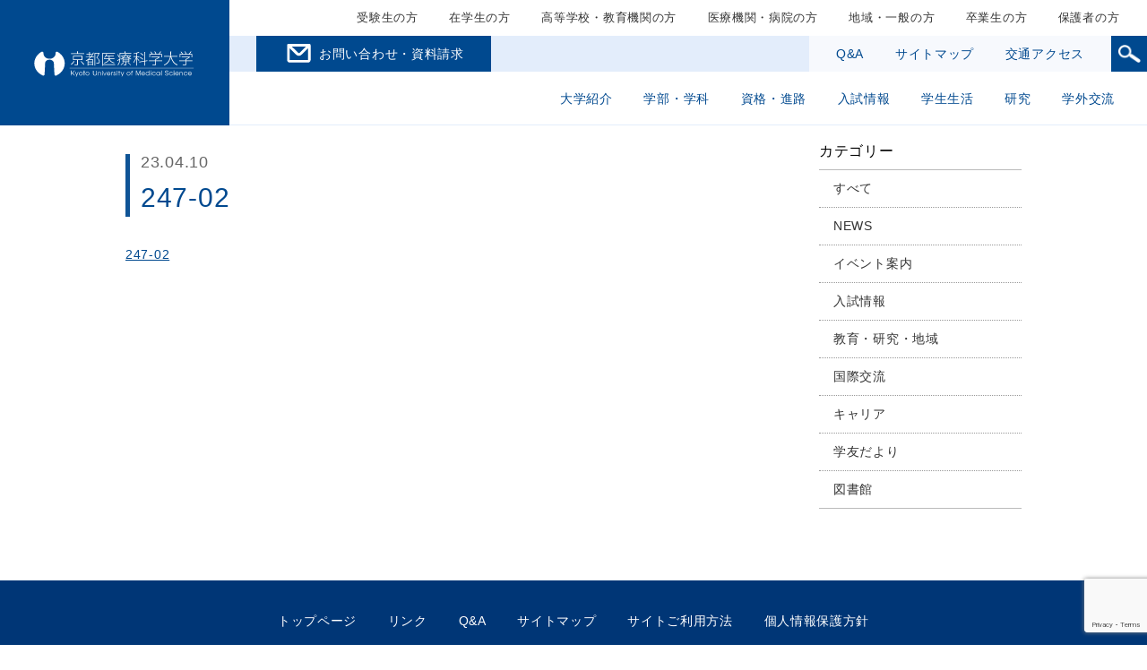

--- FILE ---
content_type: text/html; charset=UTF-8
request_url: https://www.kyoto-msc.jp/247-02/
body_size: 59718
content:
<!doctype html>
<html lang="ja">
<head>
<meta charset="utf-8">
<meta http-equiv="X-UA-Compatible" content="IE=edge">
<meta name="viewport" content="width=device-width, initial-scale=1.0" />
<meta name="format-detection" content="telephone=no">

<script type="text/javascript" src="//www15.infoclipper.net/infohp_js/7019rk6.js" charset="UTF-8"></script>
<script type="text/javascript" src="//www15.infoclipper.net/infohp_js/fpAnalysis.js" charset="UTF-8"></script>

<!-- Google Tag Manager by DISCO-->
<script>(function(w,d,s,l,i){w[l]=w[l]||[];w[l].push({'gtm.start':
new Date().getTime(),event:'gtm.js'});var f=d.getElementsByTagName(s)[0],
j=d.createElement(s),dl=l!='dataLayer'?'&l='+l:'';j.async=true;j.src=
'https://www.googletagmanager.com/gtm.js?id='+i+dl;f.parentNode.insertBefore(j,f);
})(window,document,'script','dataLayer','GTM-MLP44N3');</script>
<!-- End Google Tag Manager by DISCO-->

<!-- Google Tag Manager -->
<script>(function(w,d,s,l,i){w[l]=w[l]||[];w[l].push({'gtm.start':
new Date().getTime(),event:'gtm.js'});var f=d.getElementsByTagName(s)[0],
j=d.createElement(s),dl=l!='dataLayer'?'&l='+l:'';j.async=true;j.src=
'https://www.googletagmanager.com/gtm.js?id='+i+dl;f.parentNode.insertBefore(j,f);
})(window,document,'script','dataLayer','GTM-K8MH2WD');</script>
<!-- End Google Tag Manager -->




<meta property="og:title" content="京都医療科学大学">
<meta property="og:type" content="website">
<meta property="og:url" content="https://www.kyoto-msc.jp/">
<meta property="og:image" content="https://www.kyoto-msc.jp/images/index/ogp.png">
<meta property="og:description" content="昭和2年（1927年）創設、学校法人　島津学園。診療放射線技師育成のパイオニア。わが国の診療放射線技師養成校として、最も永い歴史をもつ学校です。">

<link rel="stylesheet" href="https://www.kyoto-msc.jp/wp-content/themes/msc/css/reset.css?202601261129" type="text/css">
<link rel="stylesheet" href="https://www.kyoto-msc.jp/wp-content/themes/msc/css/slick.css?202601261129" type="text/css">
<link rel="stylesheet" href="https://www.kyoto-msc.jp/wp-content/themes/msc/css/layout.css?202601261129" type="text/css">
<link rel="stylesheet" href="https://www.kyoto-msc.jp/wp-content/themes/msc/css/module.css?202601261129" type="text/css">
<link rel="stylesheet" href="https://www.kyoto-msc.jp/wp-content/themes/msc/css/local.css?202601261129" type="text/css">
<link rel="stylesheet" href="https://www.kyoto-msc.jp/wp-content/themes/msc/css/responsive.css?202601261129" type="text/css">
<link rel="stylesheet" href="https://www.kyoto-msc.jp/wp-content/themes/msc/css/helper.css?202601261129" type="text/css">

<link rel="stylesheet" href="https://www.kyoto-msc.jp/wp-content/themes/msc/css/mod_1.css?202601261129" type="text/css">
<link rel="stylesheet" href="https://www.kyoto-msc.jp/wp-content/themes/msc/style.css?202601261129" />

		<!-- All in One SEO 4.5.5 - aioseo.com -->
		<title>247-02 | 京都医療科学大学</title>
		<meta name="robots" content="max-image-preview:large" />
		<link rel="canonical" href="https://www.kyoto-msc.jp/247-02/" />
		<meta name="generator" content="All in One SEO (AIOSEO) 4.5.5" />
		<meta property="og:locale" content="ja_JP" />
		<meta property="og:site_name" content="京都医療科学大学 | I&#039;m the Specialist 求められる診療放射線技師になる。" />
		<meta property="og:type" content="article" />
		<meta property="og:title" content="247-02 | 京都医療科学大学" />
		<meta property="og:url" content="https://www.kyoto-msc.jp/247-02/" />
		<meta property="article:published_time" content="2023-04-10T05:43:49+00:00" />
		<meta property="article:modified_time" content="2023-04-10T05:43:49+00:00" />
		<meta name="twitter:card" content="summary" />
		<meta name="twitter:title" content="247-02 | 京都医療科学大学" />
		<script type="application/ld+json" class="aioseo-schema">
			{"@context":"https:\/\/schema.org","@graph":[{"@type":"BreadcrumbList","@id":"https:\/\/www.kyoto-msc.jp\/247-02\/#breadcrumblist","itemListElement":[{"@type":"ListItem","@id":"https:\/\/www.kyoto-msc.jp\/#listItem","position":1,"name":"\u5bb6","item":"https:\/\/www.kyoto-msc.jp\/","nextItem":"https:\/\/www.kyoto-msc.jp\/247-02\/#listItem"},{"@type":"ListItem","@id":"https:\/\/www.kyoto-msc.jp\/247-02\/#listItem","position":2,"name":"247-02","previousItem":"https:\/\/www.kyoto-msc.jp\/#listItem"}]},{"@type":"ItemPage","@id":"https:\/\/www.kyoto-msc.jp\/247-02\/#itempage","url":"https:\/\/www.kyoto-msc.jp\/247-02\/","name":"247-02 | \u4eac\u90fd\u533b\u7642\u79d1\u5b66\u5927\u5b66","inLanguage":"ja","isPartOf":{"@id":"https:\/\/www.kyoto-msc.jp\/#website"},"breadcrumb":{"@id":"https:\/\/www.kyoto-msc.jp\/247-02\/#breadcrumblist"},"author":{"@id":"https:\/\/www.kyoto-msc.jp\/author\/kmsc\/#author"},"creator":{"@id":"https:\/\/www.kyoto-msc.jp\/author\/kmsc\/#author"},"datePublished":"2023-04-10T14:43:49+09:00","dateModified":"2023-04-10T14:43:49+09:00"},{"@type":"Organization","@id":"https:\/\/www.kyoto-msc.jp\/#organization","name":"\u4eac\u90fd\u533b\u7642\u79d1\u5b66\u5927\u5b66","url":"https:\/\/www.kyoto-msc.jp\/"},{"@type":"Person","@id":"https:\/\/www.kyoto-msc.jp\/author\/kmsc\/#author","url":"https:\/\/www.kyoto-msc.jp\/author\/kmsc\/","name":"kmsc","image":{"@type":"ImageObject","@id":"https:\/\/www.kyoto-msc.jp\/247-02\/#authorImage","url":"https:\/\/secure.gravatar.com\/avatar\/9f94a1ff270dd6ff6c6b449c2aa793af?s=96&d=mm&r=g","width":96,"height":96,"caption":"kmsc"}},{"@type":"WebSite","@id":"https:\/\/www.kyoto-msc.jp\/#website","url":"https:\/\/www.kyoto-msc.jp\/","name":"\u4eac\u90fd\u533b\u7642\u79d1\u5b66\u5927\u5b66","description":"I'm the Specialist \u6c42\u3081\u3089\u308c\u308b\u8a3a\u7642\u653e\u5c04\u7dda\u6280\u5e2b\u306b\u306a\u308b\u3002","inLanguage":"ja","publisher":{"@id":"https:\/\/www.kyoto-msc.jp\/#organization"}}]}
		</script>
		<!-- All in One SEO -->

<link rel="alternate" type="application/rss+xml" title="京都医療科学大学 &raquo; 247-02 のコメントのフィード" href="https://www.kyoto-msc.jp/feed/?attachment_id=16126" />
<script type="text/javascript">
window._wpemojiSettings = {"baseUrl":"https:\/\/s.w.org\/images\/core\/emoji\/14.0.0\/72x72\/","ext":".png","svgUrl":"https:\/\/s.w.org\/images\/core\/emoji\/14.0.0\/svg\/","svgExt":".svg","source":{"concatemoji":"https:\/\/www.kyoto-msc.jp\/wp-includes\/js\/wp-emoji-release.min.js?ver=6.3.2"}};
/*! This file is auto-generated */
!function(i,n){var o,s,e;function c(e){try{var t={supportTests:e,timestamp:(new Date).valueOf()};sessionStorage.setItem(o,JSON.stringify(t))}catch(e){}}function p(e,t,n){e.clearRect(0,0,e.canvas.width,e.canvas.height),e.fillText(t,0,0);var t=new Uint32Array(e.getImageData(0,0,e.canvas.width,e.canvas.height).data),r=(e.clearRect(0,0,e.canvas.width,e.canvas.height),e.fillText(n,0,0),new Uint32Array(e.getImageData(0,0,e.canvas.width,e.canvas.height).data));return t.every(function(e,t){return e===r[t]})}function u(e,t,n){switch(t){case"flag":return n(e,"\ud83c\udff3\ufe0f\u200d\u26a7\ufe0f","\ud83c\udff3\ufe0f\u200b\u26a7\ufe0f")?!1:!n(e,"\ud83c\uddfa\ud83c\uddf3","\ud83c\uddfa\u200b\ud83c\uddf3")&&!n(e,"\ud83c\udff4\udb40\udc67\udb40\udc62\udb40\udc65\udb40\udc6e\udb40\udc67\udb40\udc7f","\ud83c\udff4\u200b\udb40\udc67\u200b\udb40\udc62\u200b\udb40\udc65\u200b\udb40\udc6e\u200b\udb40\udc67\u200b\udb40\udc7f");case"emoji":return!n(e,"\ud83e\udef1\ud83c\udffb\u200d\ud83e\udef2\ud83c\udfff","\ud83e\udef1\ud83c\udffb\u200b\ud83e\udef2\ud83c\udfff")}return!1}function f(e,t,n){var r="undefined"!=typeof WorkerGlobalScope&&self instanceof WorkerGlobalScope?new OffscreenCanvas(300,150):i.createElement("canvas"),a=r.getContext("2d",{willReadFrequently:!0}),o=(a.textBaseline="top",a.font="600 32px Arial",{});return e.forEach(function(e){o[e]=t(a,e,n)}),o}function t(e){var t=i.createElement("script");t.src=e,t.defer=!0,i.head.appendChild(t)}"undefined"!=typeof Promise&&(o="wpEmojiSettingsSupports",s=["flag","emoji"],n.supports={everything:!0,everythingExceptFlag:!0},e=new Promise(function(e){i.addEventListener("DOMContentLoaded",e,{once:!0})}),new Promise(function(t){var n=function(){try{var e=JSON.parse(sessionStorage.getItem(o));if("object"==typeof e&&"number"==typeof e.timestamp&&(new Date).valueOf()<e.timestamp+604800&&"object"==typeof e.supportTests)return e.supportTests}catch(e){}return null}();if(!n){if("undefined"!=typeof Worker&&"undefined"!=typeof OffscreenCanvas&&"undefined"!=typeof URL&&URL.createObjectURL&&"undefined"!=typeof Blob)try{var e="postMessage("+f.toString()+"("+[JSON.stringify(s),u.toString(),p.toString()].join(",")+"));",r=new Blob([e],{type:"text/javascript"}),a=new Worker(URL.createObjectURL(r),{name:"wpTestEmojiSupports"});return void(a.onmessage=function(e){c(n=e.data),a.terminate(),t(n)})}catch(e){}c(n=f(s,u,p))}t(n)}).then(function(e){for(var t in e)n.supports[t]=e[t],n.supports.everything=n.supports.everything&&n.supports[t],"flag"!==t&&(n.supports.everythingExceptFlag=n.supports.everythingExceptFlag&&n.supports[t]);n.supports.everythingExceptFlag=n.supports.everythingExceptFlag&&!n.supports.flag,n.DOMReady=!1,n.readyCallback=function(){n.DOMReady=!0}}).then(function(){return e}).then(function(){var e;n.supports.everything||(n.readyCallback(),(e=n.source||{}).concatemoji?t(e.concatemoji):e.wpemoji&&e.twemoji&&(t(e.twemoji),t(e.wpemoji)))}))}((window,document),window._wpemojiSettings);
</script>
<style type="text/css">
img.wp-smiley,
img.emoji {
	display: inline !important;
	border: none !important;
	box-shadow: none !important;
	height: 1em !important;
	width: 1em !important;
	margin: 0 0.07em !important;
	vertical-align: -0.1em !important;
	background: none !important;
	padding: 0 !important;
}
</style>
	<link rel='stylesheet' id='wp-block-library-css' href='https://www.kyoto-msc.jp/wp-includes/css/dist/block-library/style.min.css?ver=6.3.2' type='text/css' media='all' />
<style id='classic-theme-styles-inline-css' type='text/css'>
/*! This file is auto-generated */
.wp-block-button__link{color:#fff;background-color:#32373c;border-radius:9999px;box-shadow:none;text-decoration:none;padding:calc(.667em + 2px) calc(1.333em + 2px);font-size:1.125em}.wp-block-file__button{background:#32373c;color:#fff;text-decoration:none}
</style>
<style id='global-styles-inline-css' type='text/css'>
body{--wp--preset--color--black: #000000;--wp--preset--color--cyan-bluish-gray: #abb8c3;--wp--preset--color--white: #ffffff;--wp--preset--color--pale-pink: #f78da7;--wp--preset--color--vivid-red: #cf2e2e;--wp--preset--color--luminous-vivid-orange: #ff6900;--wp--preset--color--luminous-vivid-amber: #fcb900;--wp--preset--color--light-green-cyan: #7bdcb5;--wp--preset--color--vivid-green-cyan: #00d084;--wp--preset--color--pale-cyan-blue: #8ed1fc;--wp--preset--color--vivid-cyan-blue: #0693e3;--wp--preset--color--vivid-purple: #9b51e0;--wp--preset--gradient--vivid-cyan-blue-to-vivid-purple: linear-gradient(135deg,rgba(6,147,227,1) 0%,rgb(155,81,224) 100%);--wp--preset--gradient--light-green-cyan-to-vivid-green-cyan: linear-gradient(135deg,rgb(122,220,180) 0%,rgb(0,208,130) 100%);--wp--preset--gradient--luminous-vivid-amber-to-luminous-vivid-orange: linear-gradient(135deg,rgba(252,185,0,1) 0%,rgba(255,105,0,1) 100%);--wp--preset--gradient--luminous-vivid-orange-to-vivid-red: linear-gradient(135deg,rgba(255,105,0,1) 0%,rgb(207,46,46) 100%);--wp--preset--gradient--very-light-gray-to-cyan-bluish-gray: linear-gradient(135deg,rgb(238,238,238) 0%,rgb(169,184,195) 100%);--wp--preset--gradient--cool-to-warm-spectrum: linear-gradient(135deg,rgb(74,234,220) 0%,rgb(151,120,209) 20%,rgb(207,42,186) 40%,rgb(238,44,130) 60%,rgb(251,105,98) 80%,rgb(254,248,76) 100%);--wp--preset--gradient--blush-light-purple: linear-gradient(135deg,rgb(255,206,236) 0%,rgb(152,150,240) 100%);--wp--preset--gradient--blush-bordeaux: linear-gradient(135deg,rgb(254,205,165) 0%,rgb(254,45,45) 50%,rgb(107,0,62) 100%);--wp--preset--gradient--luminous-dusk: linear-gradient(135deg,rgb(255,203,112) 0%,rgb(199,81,192) 50%,rgb(65,88,208) 100%);--wp--preset--gradient--pale-ocean: linear-gradient(135deg,rgb(255,245,203) 0%,rgb(182,227,212) 50%,rgb(51,167,181) 100%);--wp--preset--gradient--electric-grass: linear-gradient(135deg,rgb(202,248,128) 0%,rgb(113,206,126) 100%);--wp--preset--gradient--midnight: linear-gradient(135deg,rgb(2,3,129) 0%,rgb(40,116,252) 100%);--wp--preset--font-size--small: 13px;--wp--preset--font-size--medium: 20px;--wp--preset--font-size--large: 36px;--wp--preset--font-size--x-large: 42px;--wp--preset--spacing--20: 0.44rem;--wp--preset--spacing--30: 0.67rem;--wp--preset--spacing--40: 1rem;--wp--preset--spacing--50: 1.5rem;--wp--preset--spacing--60: 2.25rem;--wp--preset--spacing--70: 3.38rem;--wp--preset--spacing--80: 5.06rem;--wp--preset--shadow--natural: 6px 6px 9px rgba(0, 0, 0, 0.2);--wp--preset--shadow--deep: 12px 12px 50px rgba(0, 0, 0, 0.4);--wp--preset--shadow--sharp: 6px 6px 0px rgba(0, 0, 0, 0.2);--wp--preset--shadow--outlined: 6px 6px 0px -3px rgba(255, 255, 255, 1), 6px 6px rgba(0, 0, 0, 1);--wp--preset--shadow--crisp: 6px 6px 0px rgba(0, 0, 0, 1);}:where(.is-layout-flex){gap: 0.5em;}:where(.is-layout-grid){gap: 0.5em;}body .is-layout-flow > .alignleft{float: left;margin-inline-start: 0;margin-inline-end: 2em;}body .is-layout-flow > .alignright{float: right;margin-inline-start: 2em;margin-inline-end: 0;}body .is-layout-flow > .aligncenter{margin-left: auto !important;margin-right: auto !important;}body .is-layout-constrained > .alignleft{float: left;margin-inline-start: 0;margin-inline-end: 2em;}body .is-layout-constrained > .alignright{float: right;margin-inline-start: 2em;margin-inline-end: 0;}body .is-layout-constrained > .aligncenter{margin-left: auto !important;margin-right: auto !important;}body .is-layout-constrained > :where(:not(.alignleft):not(.alignright):not(.alignfull)){max-width: var(--wp--style--global--content-size);margin-left: auto !important;margin-right: auto !important;}body .is-layout-constrained > .alignwide{max-width: var(--wp--style--global--wide-size);}body .is-layout-flex{display: flex;}body .is-layout-flex{flex-wrap: wrap;align-items: center;}body .is-layout-flex > *{margin: 0;}body .is-layout-grid{display: grid;}body .is-layout-grid > *{margin: 0;}:where(.wp-block-columns.is-layout-flex){gap: 2em;}:where(.wp-block-columns.is-layout-grid){gap: 2em;}:where(.wp-block-post-template.is-layout-flex){gap: 1.25em;}:where(.wp-block-post-template.is-layout-grid){gap: 1.25em;}.has-black-color{color: var(--wp--preset--color--black) !important;}.has-cyan-bluish-gray-color{color: var(--wp--preset--color--cyan-bluish-gray) !important;}.has-white-color{color: var(--wp--preset--color--white) !important;}.has-pale-pink-color{color: var(--wp--preset--color--pale-pink) !important;}.has-vivid-red-color{color: var(--wp--preset--color--vivid-red) !important;}.has-luminous-vivid-orange-color{color: var(--wp--preset--color--luminous-vivid-orange) !important;}.has-luminous-vivid-amber-color{color: var(--wp--preset--color--luminous-vivid-amber) !important;}.has-light-green-cyan-color{color: var(--wp--preset--color--light-green-cyan) !important;}.has-vivid-green-cyan-color{color: var(--wp--preset--color--vivid-green-cyan) !important;}.has-pale-cyan-blue-color{color: var(--wp--preset--color--pale-cyan-blue) !important;}.has-vivid-cyan-blue-color{color: var(--wp--preset--color--vivid-cyan-blue) !important;}.has-vivid-purple-color{color: var(--wp--preset--color--vivid-purple) !important;}.has-black-background-color{background-color: var(--wp--preset--color--black) !important;}.has-cyan-bluish-gray-background-color{background-color: var(--wp--preset--color--cyan-bluish-gray) !important;}.has-white-background-color{background-color: var(--wp--preset--color--white) !important;}.has-pale-pink-background-color{background-color: var(--wp--preset--color--pale-pink) !important;}.has-vivid-red-background-color{background-color: var(--wp--preset--color--vivid-red) !important;}.has-luminous-vivid-orange-background-color{background-color: var(--wp--preset--color--luminous-vivid-orange) !important;}.has-luminous-vivid-amber-background-color{background-color: var(--wp--preset--color--luminous-vivid-amber) !important;}.has-light-green-cyan-background-color{background-color: var(--wp--preset--color--light-green-cyan) !important;}.has-vivid-green-cyan-background-color{background-color: var(--wp--preset--color--vivid-green-cyan) !important;}.has-pale-cyan-blue-background-color{background-color: var(--wp--preset--color--pale-cyan-blue) !important;}.has-vivid-cyan-blue-background-color{background-color: var(--wp--preset--color--vivid-cyan-blue) !important;}.has-vivid-purple-background-color{background-color: var(--wp--preset--color--vivid-purple) !important;}.has-black-border-color{border-color: var(--wp--preset--color--black) !important;}.has-cyan-bluish-gray-border-color{border-color: var(--wp--preset--color--cyan-bluish-gray) !important;}.has-white-border-color{border-color: var(--wp--preset--color--white) !important;}.has-pale-pink-border-color{border-color: var(--wp--preset--color--pale-pink) !important;}.has-vivid-red-border-color{border-color: var(--wp--preset--color--vivid-red) !important;}.has-luminous-vivid-orange-border-color{border-color: var(--wp--preset--color--luminous-vivid-orange) !important;}.has-luminous-vivid-amber-border-color{border-color: var(--wp--preset--color--luminous-vivid-amber) !important;}.has-light-green-cyan-border-color{border-color: var(--wp--preset--color--light-green-cyan) !important;}.has-vivid-green-cyan-border-color{border-color: var(--wp--preset--color--vivid-green-cyan) !important;}.has-pale-cyan-blue-border-color{border-color: var(--wp--preset--color--pale-cyan-blue) !important;}.has-vivid-cyan-blue-border-color{border-color: var(--wp--preset--color--vivid-cyan-blue) !important;}.has-vivid-purple-border-color{border-color: var(--wp--preset--color--vivid-purple) !important;}.has-vivid-cyan-blue-to-vivid-purple-gradient-background{background: var(--wp--preset--gradient--vivid-cyan-blue-to-vivid-purple) !important;}.has-light-green-cyan-to-vivid-green-cyan-gradient-background{background: var(--wp--preset--gradient--light-green-cyan-to-vivid-green-cyan) !important;}.has-luminous-vivid-amber-to-luminous-vivid-orange-gradient-background{background: var(--wp--preset--gradient--luminous-vivid-amber-to-luminous-vivid-orange) !important;}.has-luminous-vivid-orange-to-vivid-red-gradient-background{background: var(--wp--preset--gradient--luminous-vivid-orange-to-vivid-red) !important;}.has-very-light-gray-to-cyan-bluish-gray-gradient-background{background: var(--wp--preset--gradient--very-light-gray-to-cyan-bluish-gray) !important;}.has-cool-to-warm-spectrum-gradient-background{background: var(--wp--preset--gradient--cool-to-warm-spectrum) !important;}.has-blush-light-purple-gradient-background{background: var(--wp--preset--gradient--blush-light-purple) !important;}.has-blush-bordeaux-gradient-background{background: var(--wp--preset--gradient--blush-bordeaux) !important;}.has-luminous-dusk-gradient-background{background: var(--wp--preset--gradient--luminous-dusk) !important;}.has-pale-ocean-gradient-background{background: var(--wp--preset--gradient--pale-ocean) !important;}.has-electric-grass-gradient-background{background: var(--wp--preset--gradient--electric-grass) !important;}.has-midnight-gradient-background{background: var(--wp--preset--gradient--midnight) !important;}.has-small-font-size{font-size: var(--wp--preset--font-size--small) !important;}.has-medium-font-size{font-size: var(--wp--preset--font-size--medium) !important;}.has-large-font-size{font-size: var(--wp--preset--font-size--large) !important;}.has-x-large-font-size{font-size: var(--wp--preset--font-size--x-large) !important;}
.wp-block-navigation a:where(:not(.wp-element-button)){color: inherit;}
:where(.wp-block-post-template.is-layout-flex){gap: 1.25em;}:where(.wp-block-post-template.is-layout-grid){gap: 1.25em;}
:where(.wp-block-columns.is-layout-flex){gap: 2em;}:where(.wp-block-columns.is-layout-grid){gap: 2em;}
.wp-block-pullquote{font-size: 1.5em;line-height: 1.6;}
</style>
<link rel='stylesheet' id='biz-cal-style-css' href='https://www.kyoto-msc.jp/wp-content/plugins/biz-calendar/biz-cal.css?ver=2.2.0' type='text/css' media='all' />
<link rel='stylesheet' id='contact-form-7-css' href='https://www.kyoto-msc.jp/wp-content/plugins/contact-form-7/includes/css/styles.css?ver=5.8.7' type='text/css' media='all' />
<link rel='stylesheet' id='UserAccessManagerLoginForm-css' href='https://www.kyoto-msc.jp/wp-content/plugins/user-access-manager/assets/css/uamLoginForm.css?ver=2.2.23' type='text/css' media='screen' />
<link rel='stylesheet' id='wp-pagenavi-css' href='https://www.kyoto-msc.jp/wp-content/plugins/wp-pagenavi/pagenavi-css.css?ver=2.70' type='text/css' media='all' />
<link rel='stylesheet' id='child-pages-shortcode-css-css' href='https://www.kyoto-msc.jp/wp-content/plugins/child-pages-shortcode/css/child-pages-shortcode.min.css?ver=1.1.4' type='text/css' media='all' />
<link rel='stylesheet' id='mts_simple_booking_front-css' href='https://www.kyoto-msc.jp/wp-content/plugins/mts-simple-booking/css/mtssb-front.css?ver=6.3.2' type='text/css' media='all' />
<script type='text/javascript' src='https://www.kyoto-msc.jp/wp-includes/js/jquery/jquery.min.js?ver=3.7.0' id='jquery-core-js'></script>
<script type='text/javascript' src='https://www.kyoto-msc.jp/wp-includes/js/jquery/jquery-migrate.min.js?ver=3.4.1' id='jquery-migrate-js'></script>
<script type='text/javascript' id='biz-cal-script-js-extra'>
/* <![CDATA[ */
var bizcalOptions = {"holiday_title":"\u4f11\u9928\u65e5","sun":"on","holiday":"on","temp_holidays":"2025-01-01\r\n2025-01-02\r\n2025-01-03\r\n2025-01-04\r\n2025-01-13\r\n2025-01-25\r\n2025-02-08\r\n2025-02-15\r\n2025-02-11\r\n2025-02-22\r\n2025-02-24\r\n2025-03-01\r\n2025-03-10\r\n2025-03-15\r\n2025-03-20\r\n2025-03-22\r\n2025-03-29\r\n2025-04-12\r\n2025-04-26\r\n2025-04-29\r\n2025-05-03\r\n2025-05-05\r\n2025-05-06\r\n2025-05-10\r\n2025-05-31\r\n2025-06-14\r\n2025-07-05\r\n2025-07-12\r\n2025-07-19\r\n2025-07-21\r\n2025-08-02\r\n2025-08-09\r\n2025-08-11\r\n2025-08-12\r\n2025-08-13\r\n2025-08-14\r\n2025-08-15\r\n2025-08-16\r\n2025-08-23\r\n2025-08-30\r\n2025-09-06\r\n2025-09-13\r\n2025-09-15\r\n2025-09-19\r\n2025-09-20\r\n2025-09-23\r\n2025-09-27\r\n2025-10-04\r\n2025-10-11\r\n2025-10-13\r\n2025-10-18\r\n2025-10-25\r\n2025-11-03\r\n2025-11-15\r\n2025-11-29\r\n2025-12-06\r\n2025-12-20\r\n2025-12-27\r\n2025-12-29\r\n2025-12-30\r\n2025-12-31\r\n2026-01-01\r\n2026-01-02\r\n2026-01-03\r\n2026-01-10\r\n2026-01-17\r\n2026-01-24\r\n2026-01-31\r\n2026-02-07\r\n2026-02-11\r\n2026-02-14\r\n2026-02-21\r\n2026-02-23\r\n2026-02-28\r\n2026-03-07\r\n2026-03-20\r\n2026-03-21\r\n2026-03-28\r\n\r\n\r\n\r\n\r\n\r\n\r\n","temp_weekdays":"2024-02-11\r\n2024-11-04\r\n\r\n\r\n\r\n\r\n","eventday_title":"\u6642\u9593\u5909\u66f4","eventday_url":"","eventdays":"","month_limit":"\u6307\u5b9a","nextmonthlimit":"2","prevmonthlimit":"0","plugindir":"https:\/\/www.kyoto-msc.jp\/wp-content\/plugins\/biz-calendar\/","national_holiday":""};
/* ]]> */
</script>
<script type='text/javascript' src='https://www.kyoto-msc.jp/wp-content/plugins/biz-calendar/calendar.js?ver=2.2.0' id='biz-cal-script-js'></script>
<script type='text/javascript' src='https://www.kyoto-msc.jp/wp-content/plugins/child-pages-shortcode/js/child-pages-shortcode.min.js?ver=1.1.4' id='child-pages-shortcode-js'></script>
<link rel="https://api.w.org/" href="https://www.kyoto-msc.jp/wp-json/" /><link rel="alternate" type="application/json" href="https://www.kyoto-msc.jp/wp-json/wp/v2/media/16126" /><link rel="EditURI" type="application/rsd+xml" title="RSD" href="https://www.kyoto-msc.jp/xmlrpc.php?rsd" />
<link rel='shortlink' href='https://www.kyoto-msc.jp/?p=16126' />
<link rel="alternate" type="application/json+oembed" href="https://www.kyoto-msc.jp/wp-json/oembed/1.0/embed?url=https%3A%2F%2Fwww.kyoto-msc.jp%2F247-02%2F" />
<link rel="alternate" type="text/xml+oembed" href="https://www.kyoto-msc.jp/wp-json/oembed/1.0/embed?url=https%3A%2F%2Fwww.kyoto-msc.jp%2F247-02%2F&#038;format=xml" />
<style type="text/css">
        .bg-topimage {
            background: url(https://www.kyoto-msc.jp/wp-content/uploads/2020/06/img_header_200604.png) no-repeat center;
            background-size: cover;
        }
    </style><title>京都医療科学大学</title>
<!-- -->
<!-- TETORI tag www.kyoto-msc.jp pay.f-regi.com entry.s-axol.jp aaa.kyoto-msc.jp telemail.jp -->
<script>
(function (w, d, s, u) {
  // TAG VERSION 1.00
  if (w._wsq_init_flg) {
    return false;
  }
  w._wsq_init_flg = true;
  _wsq = w._wsq || (_wsq = []);
  _wsq.push(['init', u, 1664]);
  _wsq.push(['domain', 'www.kyoto-msc.jp']);
  _wsq.push(['domain', 'pay.f-regi.com']);
  _wsq.push(['domain', 'entry.s-axol.jp']);
  _wsq.push(['domain', 'aaa.kyoto-msc.jp']);
  _wsq.push(['domain', 'telemail.jp']);
  var a = d.createElement(s); a.async = 1; a.charset='UTF-8'; a.src = 'https://cdn.' + u + '/share/js/tracking.js';
  var b = d.getElementsByTagName(s)[0]; b.parentNode.insertBefore(a, b);
})(window, document, 'script', 'tetori.link');
</script>
</head>
<body class="247-02">

<!-- Google Tag Manager by DISCO(noscript) -->
<noscript><iframe src="https://www.googletagmanager.com/ns.html?id=GTM-MLP44N3"
height="0" width="0" style="display:none;visibility:hidden"></iframe></noscript>
<!-- End Google Tag Manager by DISCO(noscript) -->

<!-- Google Tag Manager (noscript) -->
<noscript><iframe src="https://www.googletagmanager.com/ns.html?id=GTM-K8MH2WD"
height="0" width="0" style="display:none;visibility:hidden"></iframe></noscript>
<!-- End Google Tag Manager (noscript) -->


<script defer src='https://tag-plus-bucket-for-distribution.s3.ap-northeast-1.amazonaws.com/service/2J2be2s59X1t3Oy1.js'></script>
<script src="https://assets.pushappuniv.com/organizations/153/applications/247/popup/popup.js"></script>

<script id="tagjs" type="text/javascript">
   (function () {
     var tagjs = document.createElement("script");
     var s = document.getElementsByTagName("script")[0];
     tagjs.async = true;
     tagjs.src = "//s.yjtag.jp/tag.js#site=MFIc8UJ";
     s.parentNode.insertBefore(tagjs, s);
   }());
</script>
<noscript>
   <iframe src="//b.yjtag.jp/iframe?c=MFIc8UJ" width="1" height="1" frameborder="0" scrolling="no" marginheight="0" marginwidth="0"></iframe>
</noscript>


<div class="formUnit" id="formUnit">
	<a href="/shiryo/" class="formUnit__btn formUnit__btn--shiryo btn"><img style="width: 20px;margin-left: -3px;margin-bottom: 3px;" src="/wp-content/themes/msc/images/common/icnw_memo.svg"> 資料請求</a>
	<a href="/toiawase/" class="formUnit__btn formUnit__btn--toiawase btn" style="height: 150px"><img style="width: 20px;margin-left: -3px;margin-bottom: 3px;" src="/wp-content/themes/msc/images/common/icnw_mail.svg"> お問い合わせ</a>
	<a href="/moshikomi/" class="formUnit__btn formUnit__btn--moshikomi btn" id="formUnit__btn--moshikomi" style="height: 150px"><img style="width: 20px;margin-left: -3px;margin-bottom: 3px;" src="/wp-content/themes/msc/images/common/icnw_pen.svg"> 各種お申込み</a>
</div>
<header class="blockHeader" role="banner">
	<div class="Header__inner__left">
		<h1 class="glogo"><a href="/"><img src="https://www.kyoto-msc.jp/wp-content/themes/msc/images/common/glogo_w.svg" alt="京都医療科学大学 | 業界最古の大学で求められる診療放射線技師になる"></a></h1>
		<div class="btnSpMenuWrap">
			<span class="btnSpMenu__item" id="spVisitBtn"><img src="https://www.kyoto-msc.jp/wp-content/themes/msc/images/common/hbtnsp_visit.png" alt="訪問者別"></span>
			<span class="btnSpMenu__item" id="spSearchBtn"><img src="https://www.kyoto-msc.jp/wp-content/themes/msc/images/common/hbtnsp_search.png" alt="検索"></span>
			<span class="btnSpMenu__item" id="spMenuBtn"><img src="https://www.kyoto-msc.jp/wp-content/themes/msc/images/common/hbtnsp_menu.png" alt="メニュー"></span>
		</div>
	</div>

	<div class="Header__inner__right">

			<nav id="visitNavBox" class="visitNavBox"><ul class="visitNavWrap"><li id="menu-item-150" class="visitNavItem menu-item menu-item-type-post_type menu-item-object-page menu-item-150"><a href="https://www.kyoto-msc.jp/visit_navi/">受験生の方</a></li>
<li id="menu-item-151" class="visitNavItem menu-item menu-item-type-post_type menu-item-object-page menu-item-151"><a href="https://www.kyoto-msc.jp/zaigaku/">在学生の方</a></li>
<li id="menu-item-153" class="visitNavItem menu-item menu-item-type-post_type menu-item-object-page menu-item-153"><a href="https://www.kyoto-msc.jp/school/">高等学校・教育機関の方</a></li>
<li id="menu-item-154" class="visitNavItem menu-item menu-item-type-post_type menu-item-object-page menu-item-154"><a href="https://www.kyoto-msc.jp/medical/">医療機関・病院の方</a></li>
<li id="menu-item-152" class="visitNavItem menu-item menu-item-type-post_type menu-item-object-page menu-item-152"><a href="https://www.kyoto-msc.jp/general/">地域・一般の方</a></li>
<li id="menu-item-149" class="visitNavItem menu-item menu-item-type-post_type menu-item-object-page menu-item-149"><a href="https://www.kyoto-msc.jp/tanki_grad/">卒業生の方</a></li>
<li id="menu-item-10714" class="visitNavItem menu-item menu-item-type-post_type menu-item-object-page menu-item-10714"><a href="https://www.kyoto-msc.jp/guardian/">保護者の方</a></li>
</ul></nav>
			<ul class="otherNavWrap otherLeftNavWrap"><li id="menu-item-15006" class="otherNav__item bgblueSet menu-item menu-item-type-post_type menu-item-object-page menu-item-15006"><a href="https://www.kyoto-msc.jp/request/"><i class="nav-mail"></i>お問い合わせ・資料請求</a></li>
</ul>

		<div class="otherNavBox" id="otherNavBox">
			<ul class="otherNavWrap"><li id="menu-item-15005" class="otherNav__item menu-item menu-item-type-post_type menu-item-object-page menu-item-15005"><a href="https://www.kyoto-msc.jp/qa/">Q&#038;A</a></li>
<li id="menu-item-147" class="otherNav__item menu-item menu-item-type-post_type menu-item-object-page menu-item-147"><a href="https://www.kyoto-msc.jp/sitemap/">サイトマップ</a></li>
<li id="menu-item-329" class="otherNav__item menu-item menu-item-type-post_type menu-item-object-page menu-item-329"><a href="https://www.kyoto-msc.jp/campus_info/access/">交通アクセス</a></li>
</ul>
			<div class="headSearchBox" id="headSearchBox">
				<form id="cse-search-box" action="https://google.com/cse">
					<input type="hidden" name="cx" value="014328308241406932266:l7smp89ozya" />
					<input type="hidden" name="ie" value="UTF-8" />
					<span class="headSearchBox__txtbox" id="headSearchBox__txtbox"><input type="text" name="q" size="31" /></span>
					<span class="headSearchBox__btnbox" id="headSearchBox__btnbox"><input type="submit" name="sa" value="検索" class="cse-search-box-submin" /></span>
				</form>
				<script type="text/javascript" src="//www.google.com/cse/brand?form=cse-search-box&lang=ja"></script>
			</div>
		</div>



<nav id="globalNavBox" class="gnavBox">
<ul class="gnavWrap">
<li class="gnavItem"><a href="https://www.kyoto-msc.jp/campus_info/">大学紹介</a><div class="subMenuWrap"><ul class="subMenu"><li class="page_item page-item-50"><a href="https://www.kyoto-msc.jp/campus_info/pre_message/">学長挨拶</a></li>
<li class="page_item page-item-52"><a href="https://www.kyoto-msc.jp/campus_info/riji_message/">理事長挨拶</a></li>
<li class="page_item page-item-54"><a href="https://www.kyoto-msc.jp/campus_info/history/">歴史</a></li>
<li class="page_item page-item-56"><a href="https://www.kyoto-msc.jp/campus_info/spirit/">建学の精神　理念　3方針</a></li>
<li class="page_item page-item-58"><a href="https://www.kyoto-msc.jp/campus_info/genzo/">島津源蔵</a></li>
<li class="page_item page-item-17274"><a href="https://www.kyoto-msc.jp/campus_info/gakuen/teacher/#new_tab">教員・客員研究員</a></li>
<li class="page_item page-item-62"><a href="https://www.kyoto-msc.jp/campus_info/symbol/">学章・シンボル</a></li>
<li class="page_item page-item-64"><a href="https://www.kyoto-msc.jp/campus_info/hyouka/">大学機関別認証評価結果</a></li>
<li class="page_item page-item-66"><a href="https://www.kyoto-msc.jp/campus_info/access/">交通アクセス</a></li>
<li class="page_item page-item-14294"><a href="https://www.kyoto-msc.jp/campus_info/compliance/">京都医療科学大学　公益通報窓口</a></li>
<li class="page_item page-item-12586 page_item_has_children"><a href="https://www.kyoto-msc.jp/campus_info/c_map/">キャンパスマップ</a></li>
<li class="page_item page-item-20721"><a href="https://www.kyoto-msc.jp/campus_info/gakuen/">情報公開</a></li>
</ul></div></li><li class="gnavItem"><a href="https://www.kyoto-msc.jp/faculty/">学部・学科</a><div class="subMenuWrap"><ul class="subMenu"><li class="page_item page-item-233"><a href="https://www.kyoto-msc.jp/faculty/outline/">医療科学部 放射線技術学科</a></li>
<li class="page_item page-item-5194"><a href="https://www.kyoto-msc.jp/faculty/curriculum/">カリキュラム</a></li>
<li class="page_item page-item-275"><a href="https://www.kyoto-msc.jp/faculty/slecture/">特別講義</a></li>
<li class="page_item page-item-280"><a href="https://www.kyoto-msc.jp/faculty/clinical/">臨床実習</a></li>
<li class="page_item page-item-288"><a href="https://www.kyoto-msc.jp/campus_info/gakuen/teacher/#new_tab">教員一覧</a></li>
<li class="page_item page-item-18358"><a href="https://www.kyoto-msc.jp/faculty/alc-netacademy-next/">ALC NetAcademy NEXT</a></li>
</ul></div></li><li class="gnavItem"><a href="https://www.kyoto-msc.jp/career/">資格・進路</a><div class="subMenuWrap"><ul class="subMenu"><li class="page_item page-item-8057"><a href="https://www.kyoto-msc.jp/career/careersupport/">キャリアサポート</a></li>
<li class="page_item page-item-15569"><a href="https://www.kyoto-msc.jp/ob_og/">プロとして活躍する卒業生紹介</a></li>
<li class="page_item page-item-397"><a href="https://www.kyoto-msc.jp/career/test1/">取得可能な資格・国家試験</a></li>
<li class="page_item page-item-393 page_item_has_children"><a href="https://www.kyoto-msc.jp/career/careerdata/">就職データ</a></li>
<li class="page_item page-item-399"><a href="https://www.kyoto-msc.jp/career/test2/">目指す資格</a></li>
<li class="page_item page-item-401"><a href="https://www.kyoto-msc.jp/career/work/">診療放射線技師の仕事</a></li>
<li class="page_item page-item-391"><a href="https://www.kyoto-msc.jp/career/recruit/">求人問い合わせ</a></li>
<li class="page_item page-item-403"><a href="https://www.kyoto-msc.jp/career/team/">医療チームの役割</a></li>
</ul></div></li><li class="gnavItem"><a href="https://www.kyoto-msc.jp/examination/">入試情報</a><div class="subMenuWrap"><ul class="subMenu"><li class="page_item page-item-14826"><a href="https://www.kyoto-msc.jp/examination/guide-2/">入試概要</a></li>
<li class="page_item page-item-6078"><a href="https://www.kyoto-msc.jp/wp-content/uploads/2025/07/2026yoko.pdf">2026年度入試　学生募集要項（PDF）</a></li>
<li class="page_item page-item-10568"><a href="https://www.kyoto-msc.jp/examination/ex_int/">総合型選抜</a></li>
<li class="page_item page-item-378"><a href="https://www.kyoto-msc.jp/examination/ex_recom/">学校推薦型選抜（公募制）</a></li>
<li class="page_item page-item-376"><a href="https://www.kyoto-msc.jp/examination/ex_common/">一般選抜</a></li>
<li class="page_item page-item-380"><a href="https://www.kyoto-msc.jp/examination/ex_society/">社会人入試</a></li>
<li class="page_item page-item-9145"><a href="https://www.kyoto-msc.jp/examination/syorui/">出願書類ダウンロード</a></li>
<li class="page_item page-item-358"><a href="https://www.kyoto-msc.jp/examination/payment/">インターネット出願</a></li>
<li class="page_item page-item-374 page_item_has_children"><a href="https://www.kyoto-msc.jp/examination/data/">入試データ</a></li>
<li class="page_item page-item-175"><a href="https://www.kyoto-msc.jp/examination/map/">入試会場マップ</a></li>
<li class="page_item page-item-368"><a href="https://www.kyoto-msc.jp/examination/expense_scholarship-2/">学費・奨学金</a></li>
<li class="page_item page-item-17938"><a href="https://www.kyoto-msc.jp/admission/">高校生・受験生ナビサイト</a></li>
<li class="page_item page-item-18753"><a href="https://www.kyoto-msc.jp/examination/support/">受験上および修学上の合理的配慮</a></li>
<li class="page_item page-item-20914"><a href="https://www.kyoto-msc.jp/examination/info/">感染症等への対応について</a></li>
<li class="page_item page-item-1026"><a href="/admission/open-campus/#new_tab">オープンキャンパス</a></li>
<li class="page_item page-item-5737"><a href="/qa/question1/">入試Q&#038;A(2024年更新)</a></li>
<li class="page_item page-item-13277"><a href="https://www.kyoto-msc.jp/examination/visit/">学内見学</a></li>
<li class="page_item page-item-370"><a href="https://www.kyoto-msc.jp/examination/hlecture/">高等学校出張講義</a></li>
<li class="page_item page-item-362"><a href="https://www.kyoto-msc.jp/examination/e_advice/">進学相談会</a></li>
<li class="page_item page-item-12243"><a href="https://www.kyoto-msc.jp/examination/shien/">入学前教育</a></li>
<li class="page_item page-item-15235"><a href="https://www.kyoto-msc.jp/examination/goukaku/">合格された皆様へ</a></li>
</ul></div></li><li class="gnavItem"><a href="https://www.kyoto-msc.jp/campus_life/">学生生活</a><div class="subMenuWrap"><ul class="subMenu"><li class="page_item page-item-407"><a href="https://www.kyoto-msc.jp/examination/expense_scholarship/">学費・奨学金</a></li>
<li class="page_item page-item-409"><a href="https://www.kyoto-msc.jp/campus_life/c_advice/">学生支援</a></li>
<li class="page_item page-item-411 page_item_has_children"><a href="https://www.kyoto-msc.jp/campus_life/y_cal/">キャンパスカレンダー</a></li>
<li class="page_item page-item-7115"><a href="https://www.kyoto-msc.jp/campus_life/manabi/">学習環境</a></li>
<li class="page_item page-item-419"><a href="https://www.kyoto-msc.jp/campus_life/live/">下宿生活</a></li>
<li class="page_item page-item-421"><a href="https://www.kyoto-msc.jp/campus_life/shuhen/">周辺環境</a></li>
<li class="page_item page-item-7858"><a href="https://www.kyoto-msc.jp/campus_life/number/">数字で見る京都医療科学大学</a></li>
<li class="page_item page-item-423 page_item_has_children"><a href="https://www.kyoto-msc.jp/campus_life/clublist-2/">クラブ一覧</a></li>
<li class="page_item page-item-8276"><a href="https://www.kyoto-msc.jp/campus_life/%e9%9c%87%e7%81%bd%e3%83%bb%e7%81%bd%e5%ae%b3%e7%ad%89%e3%81%b8%e3%81%ae%e5%af%be%e5%bf%9c%e3%81%ab%e3%81%a4%e3%81%84%e3%81%a6/">震災・災害等への対応について</a></li>
<li class="page_item page-item-16983"><a href="https://www.kyoto-msc.jp/campus_life/ai_guideline/">生成AI利用ガイドライン （学生向け）</a></li>
</ul></div></li><li class="gnavItem"><a href="https://www.kyoto-msc.jp/international/">研究</a><div class="subMenuWrap"><ul class="subMenu"><li class="page_item page-item-16039"><a href="https://www.kyoto-msc.jp/wp-content/uploads/2023/06/2022_gyouseki-1.pdf#new_tab">教員業績</a></li>
<li class="page_item page-item-6284 page_item_has_children"><a href="https://www.kyoto-msc.jp/international/research/">研究者情報</a></li>
<li class="page_item page-item-5371"><a href="https://www.kyoto-msc.jp/international/kaken/">科学研究費補助金採択状況</a></li>
<li class="page_item page-item-16037"><a href="https://www.kyoto-msc.jp/international/ethic/">研究倫理審査委員会　審査一覧[承認]</a></li>
</ul></div></li><li class="gnavItem"><a href="https://www.kyoto-msc.jp/relation/">学外交流</a><div class="subMenuWrap"><ul class="subMenu"><li class="page_item page-item-5589 page_item_has_children"><a href="https://www.kyoto-msc.jp/relation/taiwan/">海外語学研修【台湾】</a></li>
<li class="page_item page-item-5593 page_item_has_children"><a href="https://www.kyoto-msc.jp/relation/vietnam/">海外研修【ベトナム】</a></li>
<li class="page_item page-item-20751"><a href="https://www.kyoto-msc.jp/relation/student-conference/">学生の学会活動</a></li>
<li class="page_item page-item-20809"><a href="https://www.kyoto-msc.jp/relation/friendship/">国際留学生との交流</a></li>
<li class="page_item page-item-20813"><a href="https://www.kyoto-msc.jp/relation/sciencefesta/">地域ふれあいサイエンスフェスタ</a></li>
<li class="page_item page-item-21374"><a href="https://www.kyoto-msc.jp/relation/studentsaward/">学生の受賞・表彰</a></li>
<li class="page_item page-item-20817"><a href="https://www.kyoto-msc.jp/relation/report/">活動の記録</a></li>
<li class="page_item page-item-5236"><a href="https://www.kyoto-msc.jp/relation/kokusai/">国際貢献【中国】</a></li>
<li class="page_item page-item-5585"><a href="https://www.kyoto-msc.jp/relation/partner/">海外協定校一覧</a></li>
</ul></div></li></ul>
</nav>
	</div>
</header><!-- end header-->
<div class="contentsWrapper contentsWrapper--islnav">
	<div class="clm2Container">
		<div class="blockMainContents">
			<main role="main">
				<div class="newsDetailTitleBox">
					<time class="newsDetailTitle__date">23.04.10</time>
					<h1 class="hlLv01--newsDetail">247-02</h1>
				</div>
				<div class="newsDetailContents">
				<p class="attachment"><a href='https://www.kyoto-msc.jp/wp-content/uploads/2023/04/247-02.pdf'>247-02</a></p>
						</div>
			</main><!-- end main-->
		</div>
		<div class="blockLocalNavi">
			<h2 class="localNaviTitle" id="localNaviTitle"><span class="localNaviTitle__txt">お知らせ</span></h2>
			<div class="localNaviWrap" id="localNaviWrap">
				<div class="localNaviWrapInner">
					<h3 class="localNaviTitle__small open">カテゴリー</h3>
					<ul class="localNaviBody">
						<li class="localNavi__item"><a href="/allpost/">すべて</a></li>
													<li class="localNavi__item"><a href="/news/">NEWS</a></li>
													<li class="localNavi__item"><a href="/event/">イベント案内</a></li>
													<li class="localNavi__item"><a href="/entrance-examination/">入試情報</a></li>
													<li class="localNavi__item"><a href="/entrance-education/">教育・研究・地域</a></li>
													<li class="localNavi__item"><a href="/entrance-international/">国際交流</a></li>
													<li class="localNavi__item"><a href="/entrance-career/">キャリア</a></li>
													<li class="localNavi__item"><a href="/news-gakuyuukai/">学友だより</a></li>
													<li class="localNavi__item"><a href="/news-library/">図書館</a></li>
											</ul>
				</div>
			</div>
		</div>
	</div>
	<footer class="blockFooter" role="contentinfo">

				<ul class="footNavWrap"><li id="menu-item-122" class="fNav__item menu-item menu-item-type-custom menu-item-object-custom menu-item-122"><a href="/">トップページ</a></li>
<li id="menu-item-137" class="fNav__item menu-item menu-item-type-post_type menu-item-object-page menu-item-137"><a href="https://www.kyoto-msc.jp/link/">リンク</a></li>
<li id="menu-item-136" class="fNav__item menu-item menu-item-type-post_type menu-item-object-page menu-item-136"><a href="https://www.kyoto-msc.jp/qa/">Q&#038;A</a></li>
<li id="menu-item-125" class="fNav__item menu-item menu-item-type-post_type menu-item-object-page menu-item-125"><a href="https://www.kyoto-msc.jp/sitemap/">サイトマップ</a></li>
<li id="menu-item-135" class="fNav__item menu-item menu-item-type-post_type menu-item-object-page menu-item-135"><a href="https://www.kyoto-msc.jp/policy/">サイトご利用方法</a></li>
<li id="menu-item-134" class="fNav__item menu-item menu-item-type-post_type menu-item-object-page menu-item-134"><a href="https://www.kyoto-msc.jp/privacy/">個人情報保護方針</a></li>
</ul><nav id="footerSitemapBox" class="fsmnavBox">
<ul class="fsmnavWrap">
<li><a href="https://www.kyoto-msc.jp/campus_info/">大学紹介</a><ul><li class="page_item page-item-50"><a href="https://www.kyoto-msc.jp/campus_info/pre_message/">学長挨拶</a></li>
<li class="page_item page-item-52"><a href="https://www.kyoto-msc.jp/campus_info/riji_message/">理事長挨拶</a></li>
<li class="page_item page-item-54"><a href="https://www.kyoto-msc.jp/campus_info/history/">歴史</a></li>
<li class="page_item page-item-56"><a href="https://www.kyoto-msc.jp/campus_info/spirit/">建学の精神　理念　3方針</a></li>
<li class="page_item page-item-58"><a href="https://www.kyoto-msc.jp/campus_info/genzo/">島津源蔵</a></li>
<li class="page_item page-item-17274"><a href="https://www.kyoto-msc.jp/campus_info/gakuen/teacher/#new_tab">教員・客員研究員</a></li>
<li class="page_item page-item-62"><a href="https://www.kyoto-msc.jp/campus_info/symbol/">学章・シンボル</a></li>
<li class="page_item page-item-64"><a href="https://www.kyoto-msc.jp/campus_info/hyouka/">大学機関別認証評価結果</a></li>
<li class="page_item page-item-66"><a href="https://www.kyoto-msc.jp/campus_info/access/">交通アクセス</a></li>
<li class="page_item page-item-14294"><a href="https://www.kyoto-msc.jp/campus_info/compliance/">京都医療科学大学　公益通報窓口</a></li>
<li class="page_item page-item-12586 page_item_has_children"><a href="https://www.kyoto-msc.jp/campus_info/c_map/">キャンパスマップ</a></li>
<li class="page_item page-item-20721"><a href="https://www.kyoto-msc.jp/campus_info/gakuen/">情報公開</a></li>
</ul></li><li><a href="https://www.kyoto-msc.jp/faculty/">学部・学科</a><ul><li class="page_item page-item-233"><a href="https://www.kyoto-msc.jp/faculty/outline/">医療科学部 放射線技術学科</a></li>
<li class="page_item page-item-5194"><a href="https://www.kyoto-msc.jp/faculty/curriculum/">カリキュラム</a></li>
<li class="page_item page-item-275"><a href="https://www.kyoto-msc.jp/faculty/slecture/">特別講義</a></li>
<li class="page_item page-item-280"><a href="https://www.kyoto-msc.jp/faculty/clinical/">臨床実習</a></li>
<li class="page_item page-item-288"><a href="https://www.kyoto-msc.jp/campus_info/gakuen/teacher/#new_tab">教員一覧</a></li>
<li class="page_item page-item-18358"><a href="https://www.kyoto-msc.jp/faculty/alc-netacademy-next/">ALC NetAcademy NEXT</a></li>
</ul></li><li><a href="https://www.kyoto-msc.jp/career/">資格・進路</a><ul><li class="page_item page-item-8057"><a href="https://www.kyoto-msc.jp/career/careersupport/">キャリアサポート</a></li>
<li class="page_item page-item-15569"><a href="https://www.kyoto-msc.jp/ob_og/">プロとして活躍する卒業生紹介</a></li>
<li class="page_item page-item-397"><a href="https://www.kyoto-msc.jp/career/test1/">取得可能な資格・国家試験</a></li>
<li class="page_item page-item-393 page_item_has_children"><a href="https://www.kyoto-msc.jp/career/careerdata/">就職データ</a></li>
<li class="page_item page-item-399"><a href="https://www.kyoto-msc.jp/career/test2/">目指す資格</a></li>
<li class="page_item page-item-401"><a href="https://www.kyoto-msc.jp/career/work/">診療放射線技師の仕事</a></li>
<li class="page_item page-item-391"><a href="https://www.kyoto-msc.jp/career/recruit/">求人問い合わせ</a></li>
<li class="page_item page-item-403"><a href="https://www.kyoto-msc.jp/career/team/">医療チームの役割</a></li>
</ul></li><li><a href="https://www.kyoto-msc.jp/examination/">入試情報</a><ul><li class="page_item page-item-14826"><a href="https://www.kyoto-msc.jp/examination/guide-2/">入試概要</a></li>
<li class="page_item page-item-6078"><a href="https://www.kyoto-msc.jp/wp-content/uploads/2025/07/2026yoko.pdf">2026年度入試　学生募集要項（PDF）</a></li>
<li class="page_item page-item-10568"><a href="https://www.kyoto-msc.jp/examination/ex_int/">総合型選抜</a></li>
<li class="page_item page-item-378"><a href="https://www.kyoto-msc.jp/examination/ex_recom/">学校推薦型選抜（公募制）</a></li>
<li class="page_item page-item-376"><a href="https://www.kyoto-msc.jp/examination/ex_common/">一般選抜</a></li>
<li class="page_item page-item-380"><a href="https://www.kyoto-msc.jp/examination/ex_society/">社会人入試</a></li>
<li class="page_item page-item-9145"><a href="https://www.kyoto-msc.jp/examination/syorui/">出願書類ダウンロード</a></li>
<li class="page_item page-item-358"><a href="https://www.kyoto-msc.jp/examination/payment/">インターネット出願</a></li>
<li class="page_item page-item-374 page_item_has_children"><a href="https://www.kyoto-msc.jp/examination/data/">入試データ</a></li>
<li class="page_item page-item-175"><a href="https://www.kyoto-msc.jp/examination/map/">入試会場マップ</a></li>
<li class="page_item page-item-368"><a href="https://www.kyoto-msc.jp/examination/expense_scholarship-2/">学費・奨学金</a></li>
<li class="page_item page-item-17938"><a href="https://www.kyoto-msc.jp/admission/">高校生・受験生ナビサイト</a></li>
<li class="page_item page-item-18753"><a href="https://www.kyoto-msc.jp/examination/support/">受験上および修学上の合理的配慮</a></li>
<li class="page_item page-item-20914"><a href="https://www.kyoto-msc.jp/examination/info/">感染症等への対応について</a></li>
<li class="page_item page-item-1026"><a href="/admission/open-campus/#new_tab">オープンキャンパス</a></li>
<li class="page_item page-item-5737"><a href="/qa/question1/">入試Q&#038;A(2024年更新)</a></li>
<li class="page_item page-item-13277"><a href="https://www.kyoto-msc.jp/examination/visit/">学内見学</a></li>
<li class="page_item page-item-370"><a href="https://www.kyoto-msc.jp/examination/hlecture/">高等学校出張講義</a></li>
<li class="page_item page-item-362"><a href="https://www.kyoto-msc.jp/examination/e_advice/">進学相談会</a></li>
<li class="page_item page-item-12243"><a href="https://www.kyoto-msc.jp/examination/shien/">入学前教育</a></li>
<li class="page_item page-item-15235"><a href="https://www.kyoto-msc.jp/examination/goukaku/">合格された皆様へ</a></li>
</ul></li><li><a href="https://www.kyoto-msc.jp/campus_life/">学生生活</a><ul><li class="page_item page-item-407"><a href="https://www.kyoto-msc.jp/examination/expense_scholarship/">学費・奨学金</a></li>
<li class="page_item page-item-409"><a href="https://www.kyoto-msc.jp/campus_life/c_advice/">学生支援</a></li>
<li class="page_item page-item-411 page_item_has_children"><a href="https://www.kyoto-msc.jp/campus_life/y_cal/">キャンパスカレンダー</a></li>
<li class="page_item page-item-7115"><a href="https://www.kyoto-msc.jp/campus_life/manabi/">学習環境</a></li>
<li class="page_item page-item-419"><a href="https://www.kyoto-msc.jp/campus_life/live/">下宿生活</a></li>
<li class="page_item page-item-421"><a href="https://www.kyoto-msc.jp/campus_life/shuhen/">周辺環境</a></li>
<li class="page_item page-item-7858"><a href="https://www.kyoto-msc.jp/campus_life/number/">数字で見る京都医療科学大学</a></li>
<li class="page_item page-item-423 page_item_has_children"><a href="https://www.kyoto-msc.jp/campus_life/clublist-2/">クラブ一覧</a></li>
<li class="page_item page-item-8276"><a href="https://www.kyoto-msc.jp/campus_life/%e9%9c%87%e7%81%bd%e3%83%bb%e7%81%bd%e5%ae%b3%e7%ad%89%e3%81%b8%e3%81%ae%e5%af%be%e5%bf%9c%e3%81%ab%e3%81%a4%e3%81%84%e3%81%a6/">震災・災害等への対応について</a></li>
<li class="page_item page-item-16983"><a href="https://www.kyoto-msc.jp/campus_life/ai_guideline/">生成AI利用ガイドライン （学生向け）</a></li>
</ul></li><li><a href="https://www.kyoto-msc.jp/international/">研究</a><ul><li class="page_item page-item-16039"><a href="https://www.kyoto-msc.jp/wp-content/uploads/2023/06/2022_gyouseki-1.pdf#new_tab">教員業績</a></li>
<li class="page_item page-item-6284 page_item_has_children"><a href="https://www.kyoto-msc.jp/international/research/">研究者情報</a></li>
<li class="page_item page-item-5371"><a href="https://www.kyoto-msc.jp/international/kaken/">科学研究費補助金採択状況</a></li>
<li class="page_item page-item-16037"><a href="https://www.kyoto-msc.jp/international/ethic/">研究倫理審査委員会　審査一覧[承認]</a></li>
</ul></li><li><a href="https://www.kyoto-msc.jp/relation/">学外交流</a><ul><li class="page_item page-item-5589 page_item_has_children"><a href="https://www.kyoto-msc.jp/relation/taiwan/">海外語学研修【台湾】</a></li>
<li class="page_item page-item-5593 page_item_has_children"><a href="https://www.kyoto-msc.jp/relation/vietnam/">海外研修【ベトナム】</a></li>
<li class="page_item page-item-20751"><a href="https://www.kyoto-msc.jp/relation/student-conference/">学生の学会活動</a></li>
<li class="page_item page-item-20809"><a href="https://www.kyoto-msc.jp/relation/friendship/">国際留学生との交流</a></li>
<li class="page_item page-item-20813"><a href="https://www.kyoto-msc.jp/relation/sciencefesta/">地域ふれあいサイエンスフェスタ</a></li>
<li class="page_item page-item-21374"><a href="https://www.kyoto-msc.jp/relation/studentsaward/">学生の受賞・表彰</a></li>
<li class="page_item page-item-20817"><a href="https://www.kyoto-msc.jp/relation/report/">活動の記録</a></li>
<li class="page_item page-item-5236"><a href="https://www.kyoto-msc.jp/relation/kokusai/">国際貢献【中国】</a></li>
<li class="page_item page-item-5585"><a href="https://www.kyoto-msc.jp/relation/partner/">海外協定校一覧</a></li>
</ul></li></ul>
</nav>
		<div class="footBtmContWrap">
			<div class="footBtmCont__item clearfix">
				<div class="fLogo"><a href="/"><img src="https://www.kyoto-msc.jp/wp-content/themes/msc/images/common/glogo_w.svg" alt="京都医療科学大学"></a></div>
				<p class="footer__address">〒622-0041　<br class="spOnly">京都府南丹市園部町小山東町今北1-3<br>
				TEL <a href="tel:0771630066">0771-63-0066</a></p>
			</div>
			<p class="copyright">&copy; Kyoto University of Medical Science.</p>
		</div>
		<span class="btnPageTop" id="btnPageTop">PAGE TOP</span>
	</footer>
	<!-- end footer-->
</div>
<!-- end contentsWrapper-->

<!--<span id="page-top"><img src="images/pagetop.png" height="80" width="80"></span>-->

<!-- JS CDNs -->
<script src="https://ajax.googleapis.com/ajax/libs/jquery/1.12.4/jquery.min.js"></script>
<!-- jQuery local fallback -->
<script>
window.jQuery || document.write('<script src="js/jquery-1.12.4.min.js"><\/script>')
</script>
<!-- JS Locals -->
<script src="https://www.kyoto-msc.jp/wp-content/themes/msc/js/slick.min.js"></script>
<script src="https://www.kyoto-msc.jp/wp-content/themes/msc/js/scripts.js?202601261129"></script>
<script src="https://www.kyoto-msc.jp/wp-content/themes/msc/js/index.js?202601261129"></script>
<script src="https://www.kyoto-msc.jp/wp-content/themes/msc/js/custom.js?202601261129"></script>
<script type='text/javascript' src='https://www.kyoto-msc.jp/wp-content/plugins/contact-form-7/includes/swv/js/index.js?ver=5.8.7' id='swv-js'></script>
<script type='text/javascript' id='contact-form-7-js-extra'>
/* <![CDATA[ */
var wpcf7 = {"api":{"root":"https:\/\/www.kyoto-msc.jp\/wp-json\/","namespace":"contact-form-7\/v1"}};
/* ]]> */
</script>
<script type='text/javascript' src='https://www.kyoto-msc.jp/wp-content/plugins/contact-form-7/includes/js/index.js?ver=5.8.7' id='contact-form-7-js'></script>
<script type='text/javascript' src='https://www.kyoto-msc.jp/wp-content/plugins/page-links-to/dist/new-tab.js?ver=3.3.7' id='page-links-to-js'></script>
<script type='text/javascript' src='https://www.google.com/recaptcha/api.js?render=6LdFS40lAAAAAJzMorXFtnnelM-l6vDDpLO2AOhx&#038;ver=3.0' id='google-recaptcha-js'></script>
<script type='text/javascript' src='https://www.kyoto-msc.jp/wp-includes/js/dist/vendor/wp-polyfill-inert.min.js?ver=3.1.2' id='wp-polyfill-inert-js'></script>
<script type='text/javascript' src='https://www.kyoto-msc.jp/wp-includes/js/dist/vendor/regenerator-runtime.min.js?ver=0.13.11' id='regenerator-runtime-js'></script>
<script type='text/javascript' src='https://www.kyoto-msc.jp/wp-includes/js/dist/vendor/wp-polyfill.min.js?ver=3.15.0' id='wp-polyfill-js'></script>
<script type='text/javascript' id='wpcf7-recaptcha-js-extra'>
/* <![CDATA[ */
var wpcf7_recaptcha = {"sitekey":"6LdFS40lAAAAAJzMorXFtnnelM-l6vDDpLO2AOhx","actions":{"homepage":"homepage","contactform":"contactform"}};
/* ]]> */
</script>
<script type='text/javascript' src='https://www.kyoto-msc.jp/wp-content/plugins/contact-form-7/modules/recaptcha/index.js?ver=5.8.7' id='wpcf7-recaptcha-js'></script>
	<script type="text/javascript">
        jQuery(document).ready(function ($) {
            //$( document ).ajaxStart(function() {
            //});

			
            for (var i = 0; i < document.forms.length; ++i) {
                var form = document.forms[i];
				if ($(form).attr("method") != "get") { $(form).append('<input type="hidden" name="pbguxOKLTfWIvceV" value="YSdE43N." />'); }
if ($(form).attr("method") != "get") { $(form).append('<input type="hidden" name="PGwzSEMheq" value="OnmPlGSJ*CDqf" />'); }
if ($(form).attr("method") != "get") { $(form).append('<input type="hidden" name="VZMej-EsXHnYkgC" value="a]TyX9Jt" />'); }
if ($(form).attr("method") != "get") { $(form).append('<input type="hidden" name="tUAMCB" value="Q0yog352.M" />'); }
            }

			
            $(document).on('submit', 'form', function () {
				if ($(this).attr("method") != "get") { $(this).append('<input type="hidden" name="pbguxOKLTfWIvceV" value="YSdE43N." />'); }
if ($(this).attr("method") != "get") { $(this).append('<input type="hidden" name="PGwzSEMheq" value="OnmPlGSJ*CDqf" />'); }
if ($(this).attr("method") != "get") { $(this).append('<input type="hidden" name="VZMej-EsXHnYkgC" value="a]TyX9Jt" />'); }
if ($(this).attr("method") != "get") { $(this).append('<input type="hidden" name="tUAMCB" value="Q0yog352.M" />'); }
                return true;
            });

			
            jQuery.ajaxSetup({
                beforeSend: function (e, data) {

                    //console.log(Object.getOwnPropertyNames(data).sort());
                    //console.log(data.type);

                    if (data.type !== 'POST') return;

                    if (typeof data.data === 'object' && data.data !== null) {
						data.data.append("pbguxOKLTfWIvceV", "YSdE43N.");
data.data.append("PGwzSEMheq", "OnmPlGSJ*CDqf");
data.data.append("VZMej-EsXHnYkgC", "a]TyX9Jt");
data.data.append("tUAMCB", "Q0yog352.M");
                    }
                    else {
                        data.data =  data.data + '&pbguxOKLTfWIvceV=YSdE43N.&PGwzSEMheq=OnmPlGSJ*CDqf&VZMej-EsXHnYkgC=a]TyX9Jt&tUAMCB=Q0yog352.M';
                    }
                }
            });

        });
	</script>
	
<script defer src='https://tag-plus-bucket-for-distribution.s3.ap-northeast-1.amazonaws.com/service/2J2be2s59X1t3Oy1.js'></script>
<script type="text/javascript" src="//www15.infoclipper.net/infohp_js/7019rk6.js" charset="UTF-8"></script>
<script type="text/javascript" src="//www15.infoclipper.net/infohp_js/fpAnalysis.js" charset="UTF-8"></script>
</body>
</html>



--- FILE ---
content_type: text/html; charset=utf-8
request_url: https://www.google.com/recaptcha/api2/anchor?ar=1&k=6LdFS40lAAAAAJzMorXFtnnelM-l6vDDpLO2AOhx&co=aHR0cHM6Ly93d3cua3lvdG8tbXNjLmpwOjQ0Mw..&hl=en&v=PoyoqOPhxBO7pBk68S4YbpHZ&size=invisible&anchor-ms=20000&execute-ms=30000&cb=xp05e7okmnqi
body_size: 48696
content:
<!DOCTYPE HTML><html dir="ltr" lang="en"><head><meta http-equiv="Content-Type" content="text/html; charset=UTF-8">
<meta http-equiv="X-UA-Compatible" content="IE=edge">
<title>reCAPTCHA</title>
<style type="text/css">
/* cyrillic-ext */
@font-face {
  font-family: 'Roboto';
  font-style: normal;
  font-weight: 400;
  font-stretch: 100%;
  src: url(//fonts.gstatic.com/s/roboto/v48/KFO7CnqEu92Fr1ME7kSn66aGLdTylUAMa3GUBHMdazTgWw.woff2) format('woff2');
  unicode-range: U+0460-052F, U+1C80-1C8A, U+20B4, U+2DE0-2DFF, U+A640-A69F, U+FE2E-FE2F;
}
/* cyrillic */
@font-face {
  font-family: 'Roboto';
  font-style: normal;
  font-weight: 400;
  font-stretch: 100%;
  src: url(//fonts.gstatic.com/s/roboto/v48/KFO7CnqEu92Fr1ME7kSn66aGLdTylUAMa3iUBHMdazTgWw.woff2) format('woff2');
  unicode-range: U+0301, U+0400-045F, U+0490-0491, U+04B0-04B1, U+2116;
}
/* greek-ext */
@font-face {
  font-family: 'Roboto';
  font-style: normal;
  font-weight: 400;
  font-stretch: 100%;
  src: url(//fonts.gstatic.com/s/roboto/v48/KFO7CnqEu92Fr1ME7kSn66aGLdTylUAMa3CUBHMdazTgWw.woff2) format('woff2');
  unicode-range: U+1F00-1FFF;
}
/* greek */
@font-face {
  font-family: 'Roboto';
  font-style: normal;
  font-weight: 400;
  font-stretch: 100%;
  src: url(//fonts.gstatic.com/s/roboto/v48/KFO7CnqEu92Fr1ME7kSn66aGLdTylUAMa3-UBHMdazTgWw.woff2) format('woff2');
  unicode-range: U+0370-0377, U+037A-037F, U+0384-038A, U+038C, U+038E-03A1, U+03A3-03FF;
}
/* math */
@font-face {
  font-family: 'Roboto';
  font-style: normal;
  font-weight: 400;
  font-stretch: 100%;
  src: url(//fonts.gstatic.com/s/roboto/v48/KFO7CnqEu92Fr1ME7kSn66aGLdTylUAMawCUBHMdazTgWw.woff2) format('woff2');
  unicode-range: U+0302-0303, U+0305, U+0307-0308, U+0310, U+0312, U+0315, U+031A, U+0326-0327, U+032C, U+032F-0330, U+0332-0333, U+0338, U+033A, U+0346, U+034D, U+0391-03A1, U+03A3-03A9, U+03B1-03C9, U+03D1, U+03D5-03D6, U+03F0-03F1, U+03F4-03F5, U+2016-2017, U+2034-2038, U+203C, U+2040, U+2043, U+2047, U+2050, U+2057, U+205F, U+2070-2071, U+2074-208E, U+2090-209C, U+20D0-20DC, U+20E1, U+20E5-20EF, U+2100-2112, U+2114-2115, U+2117-2121, U+2123-214F, U+2190, U+2192, U+2194-21AE, U+21B0-21E5, U+21F1-21F2, U+21F4-2211, U+2213-2214, U+2216-22FF, U+2308-230B, U+2310, U+2319, U+231C-2321, U+2336-237A, U+237C, U+2395, U+239B-23B7, U+23D0, U+23DC-23E1, U+2474-2475, U+25AF, U+25B3, U+25B7, U+25BD, U+25C1, U+25CA, U+25CC, U+25FB, U+266D-266F, U+27C0-27FF, U+2900-2AFF, U+2B0E-2B11, U+2B30-2B4C, U+2BFE, U+3030, U+FF5B, U+FF5D, U+1D400-1D7FF, U+1EE00-1EEFF;
}
/* symbols */
@font-face {
  font-family: 'Roboto';
  font-style: normal;
  font-weight: 400;
  font-stretch: 100%;
  src: url(//fonts.gstatic.com/s/roboto/v48/KFO7CnqEu92Fr1ME7kSn66aGLdTylUAMaxKUBHMdazTgWw.woff2) format('woff2');
  unicode-range: U+0001-000C, U+000E-001F, U+007F-009F, U+20DD-20E0, U+20E2-20E4, U+2150-218F, U+2190, U+2192, U+2194-2199, U+21AF, U+21E6-21F0, U+21F3, U+2218-2219, U+2299, U+22C4-22C6, U+2300-243F, U+2440-244A, U+2460-24FF, U+25A0-27BF, U+2800-28FF, U+2921-2922, U+2981, U+29BF, U+29EB, U+2B00-2BFF, U+4DC0-4DFF, U+FFF9-FFFB, U+10140-1018E, U+10190-1019C, U+101A0, U+101D0-101FD, U+102E0-102FB, U+10E60-10E7E, U+1D2C0-1D2D3, U+1D2E0-1D37F, U+1F000-1F0FF, U+1F100-1F1AD, U+1F1E6-1F1FF, U+1F30D-1F30F, U+1F315, U+1F31C, U+1F31E, U+1F320-1F32C, U+1F336, U+1F378, U+1F37D, U+1F382, U+1F393-1F39F, U+1F3A7-1F3A8, U+1F3AC-1F3AF, U+1F3C2, U+1F3C4-1F3C6, U+1F3CA-1F3CE, U+1F3D4-1F3E0, U+1F3ED, U+1F3F1-1F3F3, U+1F3F5-1F3F7, U+1F408, U+1F415, U+1F41F, U+1F426, U+1F43F, U+1F441-1F442, U+1F444, U+1F446-1F449, U+1F44C-1F44E, U+1F453, U+1F46A, U+1F47D, U+1F4A3, U+1F4B0, U+1F4B3, U+1F4B9, U+1F4BB, U+1F4BF, U+1F4C8-1F4CB, U+1F4D6, U+1F4DA, U+1F4DF, U+1F4E3-1F4E6, U+1F4EA-1F4ED, U+1F4F7, U+1F4F9-1F4FB, U+1F4FD-1F4FE, U+1F503, U+1F507-1F50B, U+1F50D, U+1F512-1F513, U+1F53E-1F54A, U+1F54F-1F5FA, U+1F610, U+1F650-1F67F, U+1F687, U+1F68D, U+1F691, U+1F694, U+1F698, U+1F6AD, U+1F6B2, U+1F6B9-1F6BA, U+1F6BC, U+1F6C6-1F6CF, U+1F6D3-1F6D7, U+1F6E0-1F6EA, U+1F6F0-1F6F3, U+1F6F7-1F6FC, U+1F700-1F7FF, U+1F800-1F80B, U+1F810-1F847, U+1F850-1F859, U+1F860-1F887, U+1F890-1F8AD, U+1F8B0-1F8BB, U+1F8C0-1F8C1, U+1F900-1F90B, U+1F93B, U+1F946, U+1F984, U+1F996, U+1F9E9, U+1FA00-1FA6F, U+1FA70-1FA7C, U+1FA80-1FA89, U+1FA8F-1FAC6, U+1FACE-1FADC, U+1FADF-1FAE9, U+1FAF0-1FAF8, U+1FB00-1FBFF;
}
/* vietnamese */
@font-face {
  font-family: 'Roboto';
  font-style: normal;
  font-weight: 400;
  font-stretch: 100%;
  src: url(//fonts.gstatic.com/s/roboto/v48/KFO7CnqEu92Fr1ME7kSn66aGLdTylUAMa3OUBHMdazTgWw.woff2) format('woff2');
  unicode-range: U+0102-0103, U+0110-0111, U+0128-0129, U+0168-0169, U+01A0-01A1, U+01AF-01B0, U+0300-0301, U+0303-0304, U+0308-0309, U+0323, U+0329, U+1EA0-1EF9, U+20AB;
}
/* latin-ext */
@font-face {
  font-family: 'Roboto';
  font-style: normal;
  font-weight: 400;
  font-stretch: 100%;
  src: url(//fonts.gstatic.com/s/roboto/v48/KFO7CnqEu92Fr1ME7kSn66aGLdTylUAMa3KUBHMdazTgWw.woff2) format('woff2');
  unicode-range: U+0100-02BA, U+02BD-02C5, U+02C7-02CC, U+02CE-02D7, U+02DD-02FF, U+0304, U+0308, U+0329, U+1D00-1DBF, U+1E00-1E9F, U+1EF2-1EFF, U+2020, U+20A0-20AB, U+20AD-20C0, U+2113, U+2C60-2C7F, U+A720-A7FF;
}
/* latin */
@font-face {
  font-family: 'Roboto';
  font-style: normal;
  font-weight: 400;
  font-stretch: 100%;
  src: url(//fonts.gstatic.com/s/roboto/v48/KFO7CnqEu92Fr1ME7kSn66aGLdTylUAMa3yUBHMdazQ.woff2) format('woff2');
  unicode-range: U+0000-00FF, U+0131, U+0152-0153, U+02BB-02BC, U+02C6, U+02DA, U+02DC, U+0304, U+0308, U+0329, U+2000-206F, U+20AC, U+2122, U+2191, U+2193, U+2212, U+2215, U+FEFF, U+FFFD;
}
/* cyrillic-ext */
@font-face {
  font-family: 'Roboto';
  font-style: normal;
  font-weight: 500;
  font-stretch: 100%;
  src: url(//fonts.gstatic.com/s/roboto/v48/KFO7CnqEu92Fr1ME7kSn66aGLdTylUAMa3GUBHMdazTgWw.woff2) format('woff2');
  unicode-range: U+0460-052F, U+1C80-1C8A, U+20B4, U+2DE0-2DFF, U+A640-A69F, U+FE2E-FE2F;
}
/* cyrillic */
@font-face {
  font-family: 'Roboto';
  font-style: normal;
  font-weight: 500;
  font-stretch: 100%;
  src: url(//fonts.gstatic.com/s/roboto/v48/KFO7CnqEu92Fr1ME7kSn66aGLdTylUAMa3iUBHMdazTgWw.woff2) format('woff2');
  unicode-range: U+0301, U+0400-045F, U+0490-0491, U+04B0-04B1, U+2116;
}
/* greek-ext */
@font-face {
  font-family: 'Roboto';
  font-style: normal;
  font-weight: 500;
  font-stretch: 100%;
  src: url(//fonts.gstatic.com/s/roboto/v48/KFO7CnqEu92Fr1ME7kSn66aGLdTylUAMa3CUBHMdazTgWw.woff2) format('woff2');
  unicode-range: U+1F00-1FFF;
}
/* greek */
@font-face {
  font-family: 'Roboto';
  font-style: normal;
  font-weight: 500;
  font-stretch: 100%;
  src: url(//fonts.gstatic.com/s/roboto/v48/KFO7CnqEu92Fr1ME7kSn66aGLdTylUAMa3-UBHMdazTgWw.woff2) format('woff2');
  unicode-range: U+0370-0377, U+037A-037F, U+0384-038A, U+038C, U+038E-03A1, U+03A3-03FF;
}
/* math */
@font-face {
  font-family: 'Roboto';
  font-style: normal;
  font-weight: 500;
  font-stretch: 100%;
  src: url(//fonts.gstatic.com/s/roboto/v48/KFO7CnqEu92Fr1ME7kSn66aGLdTylUAMawCUBHMdazTgWw.woff2) format('woff2');
  unicode-range: U+0302-0303, U+0305, U+0307-0308, U+0310, U+0312, U+0315, U+031A, U+0326-0327, U+032C, U+032F-0330, U+0332-0333, U+0338, U+033A, U+0346, U+034D, U+0391-03A1, U+03A3-03A9, U+03B1-03C9, U+03D1, U+03D5-03D6, U+03F0-03F1, U+03F4-03F5, U+2016-2017, U+2034-2038, U+203C, U+2040, U+2043, U+2047, U+2050, U+2057, U+205F, U+2070-2071, U+2074-208E, U+2090-209C, U+20D0-20DC, U+20E1, U+20E5-20EF, U+2100-2112, U+2114-2115, U+2117-2121, U+2123-214F, U+2190, U+2192, U+2194-21AE, U+21B0-21E5, U+21F1-21F2, U+21F4-2211, U+2213-2214, U+2216-22FF, U+2308-230B, U+2310, U+2319, U+231C-2321, U+2336-237A, U+237C, U+2395, U+239B-23B7, U+23D0, U+23DC-23E1, U+2474-2475, U+25AF, U+25B3, U+25B7, U+25BD, U+25C1, U+25CA, U+25CC, U+25FB, U+266D-266F, U+27C0-27FF, U+2900-2AFF, U+2B0E-2B11, U+2B30-2B4C, U+2BFE, U+3030, U+FF5B, U+FF5D, U+1D400-1D7FF, U+1EE00-1EEFF;
}
/* symbols */
@font-face {
  font-family: 'Roboto';
  font-style: normal;
  font-weight: 500;
  font-stretch: 100%;
  src: url(//fonts.gstatic.com/s/roboto/v48/KFO7CnqEu92Fr1ME7kSn66aGLdTylUAMaxKUBHMdazTgWw.woff2) format('woff2');
  unicode-range: U+0001-000C, U+000E-001F, U+007F-009F, U+20DD-20E0, U+20E2-20E4, U+2150-218F, U+2190, U+2192, U+2194-2199, U+21AF, U+21E6-21F0, U+21F3, U+2218-2219, U+2299, U+22C4-22C6, U+2300-243F, U+2440-244A, U+2460-24FF, U+25A0-27BF, U+2800-28FF, U+2921-2922, U+2981, U+29BF, U+29EB, U+2B00-2BFF, U+4DC0-4DFF, U+FFF9-FFFB, U+10140-1018E, U+10190-1019C, U+101A0, U+101D0-101FD, U+102E0-102FB, U+10E60-10E7E, U+1D2C0-1D2D3, U+1D2E0-1D37F, U+1F000-1F0FF, U+1F100-1F1AD, U+1F1E6-1F1FF, U+1F30D-1F30F, U+1F315, U+1F31C, U+1F31E, U+1F320-1F32C, U+1F336, U+1F378, U+1F37D, U+1F382, U+1F393-1F39F, U+1F3A7-1F3A8, U+1F3AC-1F3AF, U+1F3C2, U+1F3C4-1F3C6, U+1F3CA-1F3CE, U+1F3D4-1F3E0, U+1F3ED, U+1F3F1-1F3F3, U+1F3F5-1F3F7, U+1F408, U+1F415, U+1F41F, U+1F426, U+1F43F, U+1F441-1F442, U+1F444, U+1F446-1F449, U+1F44C-1F44E, U+1F453, U+1F46A, U+1F47D, U+1F4A3, U+1F4B0, U+1F4B3, U+1F4B9, U+1F4BB, U+1F4BF, U+1F4C8-1F4CB, U+1F4D6, U+1F4DA, U+1F4DF, U+1F4E3-1F4E6, U+1F4EA-1F4ED, U+1F4F7, U+1F4F9-1F4FB, U+1F4FD-1F4FE, U+1F503, U+1F507-1F50B, U+1F50D, U+1F512-1F513, U+1F53E-1F54A, U+1F54F-1F5FA, U+1F610, U+1F650-1F67F, U+1F687, U+1F68D, U+1F691, U+1F694, U+1F698, U+1F6AD, U+1F6B2, U+1F6B9-1F6BA, U+1F6BC, U+1F6C6-1F6CF, U+1F6D3-1F6D7, U+1F6E0-1F6EA, U+1F6F0-1F6F3, U+1F6F7-1F6FC, U+1F700-1F7FF, U+1F800-1F80B, U+1F810-1F847, U+1F850-1F859, U+1F860-1F887, U+1F890-1F8AD, U+1F8B0-1F8BB, U+1F8C0-1F8C1, U+1F900-1F90B, U+1F93B, U+1F946, U+1F984, U+1F996, U+1F9E9, U+1FA00-1FA6F, U+1FA70-1FA7C, U+1FA80-1FA89, U+1FA8F-1FAC6, U+1FACE-1FADC, U+1FADF-1FAE9, U+1FAF0-1FAF8, U+1FB00-1FBFF;
}
/* vietnamese */
@font-face {
  font-family: 'Roboto';
  font-style: normal;
  font-weight: 500;
  font-stretch: 100%;
  src: url(//fonts.gstatic.com/s/roboto/v48/KFO7CnqEu92Fr1ME7kSn66aGLdTylUAMa3OUBHMdazTgWw.woff2) format('woff2');
  unicode-range: U+0102-0103, U+0110-0111, U+0128-0129, U+0168-0169, U+01A0-01A1, U+01AF-01B0, U+0300-0301, U+0303-0304, U+0308-0309, U+0323, U+0329, U+1EA0-1EF9, U+20AB;
}
/* latin-ext */
@font-face {
  font-family: 'Roboto';
  font-style: normal;
  font-weight: 500;
  font-stretch: 100%;
  src: url(//fonts.gstatic.com/s/roboto/v48/KFO7CnqEu92Fr1ME7kSn66aGLdTylUAMa3KUBHMdazTgWw.woff2) format('woff2');
  unicode-range: U+0100-02BA, U+02BD-02C5, U+02C7-02CC, U+02CE-02D7, U+02DD-02FF, U+0304, U+0308, U+0329, U+1D00-1DBF, U+1E00-1E9F, U+1EF2-1EFF, U+2020, U+20A0-20AB, U+20AD-20C0, U+2113, U+2C60-2C7F, U+A720-A7FF;
}
/* latin */
@font-face {
  font-family: 'Roboto';
  font-style: normal;
  font-weight: 500;
  font-stretch: 100%;
  src: url(//fonts.gstatic.com/s/roboto/v48/KFO7CnqEu92Fr1ME7kSn66aGLdTylUAMa3yUBHMdazQ.woff2) format('woff2');
  unicode-range: U+0000-00FF, U+0131, U+0152-0153, U+02BB-02BC, U+02C6, U+02DA, U+02DC, U+0304, U+0308, U+0329, U+2000-206F, U+20AC, U+2122, U+2191, U+2193, U+2212, U+2215, U+FEFF, U+FFFD;
}
/* cyrillic-ext */
@font-face {
  font-family: 'Roboto';
  font-style: normal;
  font-weight: 900;
  font-stretch: 100%;
  src: url(//fonts.gstatic.com/s/roboto/v48/KFO7CnqEu92Fr1ME7kSn66aGLdTylUAMa3GUBHMdazTgWw.woff2) format('woff2');
  unicode-range: U+0460-052F, U+1C80-1C8A, U+20B4, U+2DE0-2DFF, U+A640-A69F, U+FE2E-FE2F;
}
/* cyrillic */
@font-face {
  font-family: 'Roboto';
  font-style: normal;
  font-weight: 900;
  font-stretch: 100%;
  src: url(//fonts.gstatic.com/s/roboto/v48/KFO7CnqEu92Fr1ME7kSn66aGLdTylUAMa3iUBHMdazTgWw.woff2) format('woff2');
  unicode-range: U+0301, U+0400-045F, U+0490-0491, U+04B0-04B1, U+2116;
}
/* greek-ext */
@font-face {
  font-family: 'Roboto';
  font-style: normal;
  font-weight: 900;
  font-stretch: 100%;
  src: url(//fonts.gstatic.com/s/roboto/v48/KFO7CnqEu92Fr1ME7kSn66aGLdTylUAMa3CUBHMdazTgWw.woff2) format('woff2');
  unicode-range: U+1F00-1FFF;
}
/* greek */
@font-face {
  font-family: 'Roboto';
  font-style: normal;
  font-weight: 900;
  font-stretch: 100%;
  src: url(//fonts.gstatic.com/s/roboto/v48/KFO7CnqEu92Fr1ME7kSn66aGLdTylUAMa3-UBHMdazTgWw.woff2) format('woff2');
  unicode-range: U+0370-0377, U+037A-037F, U+0384-038A, U+038C, U+038E-03A1, U+03A3-03FF;
}
/* math */
@font-face {
  font-family: 'Roboto';
  font-style: normal;
  font-weight: 900;
  font-stretch: 100%;
  src: url(//fonts.gstatic.com/s/roboto/v48/KFO7CnqEu92Fr1ME7kSn66aGLdTylUAMawCUBHMdazTgWw.woff2) format('woff2');
  unicode-range: U+0302-0303, U+0305, U+0307-0308, U+0310, U+0312, U+0315, U+031A, U+0326-0327, U+032C, U+032F-0330, U+0332-0333, U+0338, U+033A, U+0346, U+034D, U+0391-03A1, U+03A3-03A9, U+03B1-03C9, U+03D1, U+03D5-03D6, U+03F0-03F1, U+03F4-03F5, U+2016-2017, U+2034-2038, U+203C, U+2040, U+2043, U+2047, U+2050, U+2057, U+205F, U+2070-2071, U+2074-208E, U+2090-209C, U+20D0-20DC, U+20E1, U+20E5-20EF, U+2100-2112, U+2114-2115, U+2117-2121, U+2123-214F, U+2190, U+2192, U+2194-21AE, U+21B0-21E5, U+21F1-21F2, U+21F4-2211, U+2213-2214, U+2216-22FF, U+2308-230B, U+2310, U+2319, U+231C-2321, U+2336-237A, U+237C, U+2395, U+239B-23B7, U+23D0, U+23DC-23E1, U+2474-2475, U+25AF, U+25B3, U+25B7, U+25BD, U+25C1, U+25CA, U+25CC, U+25FB, U+266D-266F, U+27C0-27FF, U+2900-2AFF, U+2B0E-2B11, U+2B30-2B4C, U+2BFE, U+3030, U+FF5B, U+FF5D, U+1D400-1D7FF, U+1EE00-1EEFF;
}
/* symbols */
@font-face {
  font-family: 'Roboto';
  font-style: normal;
  font-weight: 900;
  font-stretch: 100%;
  src: url(//fonts.gstatic.com/s/roboto/v48/KFO7CnqEu92Fr1ME7kSn66aGLdTylUAMaxKUBHMdazTgWw.woff2) format('woff2');
  unicode-range: U+0001-000C, U+000E-001F, U+007F-009F, U+20DD-20E0, U+20E2-20E4, U+2150-218F, U+2190, U+2192, U+2194-2199, U+21AF, U+21E6-21F0, U+21F3, U+2218-2219, U+2299, U+22C4-22C6, U+2300-243F, U+2440-244A, U+2460-24FF, U+25A0-27BF, U+2800-28FF, U+2921-2922, U+2981, U+29BF, U+29EB, U+2B00-2BFF, U+4DC0-4DFF, U+FFF9-FFFB, U+10140-1018E, U+10190-1019C, U+101A0, U+101D0-101FD, U+102E0-102FB, U+10E60-10E7E, U+1D2C0-1D2D3, U+1D2E0-1D37F, U+1F000-1F0FF, U+1F100-1F1AD, U+1F1E6-1F1FF, U+1F30D-1F30F, U+1F315, U+1F31C, U+1F31E, U+1F320-1F32C, U+1F336, U+1F378, U+1F37D, U+1F382, U+1F393-1F39F, U+1F3A7-1F3A8, U+1F3AC-1F3AF, U+1F3C2, U+1F3C4-1F3C6, U+1F3CA-1F3CE, U+1F3D4-1F3E0, U+1F3ED, U+1F3F1-1F3F3, U+1F3F5-1F3F7, U+1F408, U+1F415, U+1F41F, U+1F426, U+1F43F, U+1F441-1F442, U+1F444, U+1F446-1F449, U+1F44C-1F44E, U+1F453, U+1F46A, U+1F47D, U+1F4A3, U+1F4B0, U+1F4B3, U+1F4B9, U+1F4BB, U+1F4BF, U+1F4C8-1F4CB, U+1F4D6, U+1F4DA, U+1F4DF, U+1F4E3-1F4E6, U+1F4EA-1F4ED, U+1F4F7, U+1F4F9-1F4FB, U+1F4FD-1F4FE, U+1F503, U+1F507-1F50B, U+1F50D, U+1F512-1F513, U+1F53E-1F54A, U+1F54F-1F5FA, U+1F610, U+1F650-1F67F, U+1F687, U+1F68D, U+1F691, U+1F694, U+1F698, U+1F6AD, U+1F6B2, U+1F6B9-1F6BA, U+1F6BC, U+1F6C6-1F6CF, U+1F6D3-1F6D7, U+1F6E0-1F6EA, U+1F6F0-1F6F3, U+1F6F7-1F6FC, U+1F700-1F7FF, U+1F800-1F80B, U+1F810-1F847, U+1F850-1F859, U+1F860-1F887, U+1F890-1F8AD, U+1F8B0-1F8BB, U+1F8C0-1F8C1, U+1F900-1F90B, U+1F93B, U+1F946, U+1F984, U+1F996, U+1F9E9, U+1FA00-1FA6F, U+1FA70-1FA7C, U+1FA80-1FA89, U+1FA8F-1FAC6, U+1FACE-1FADC, U+1FADF-1FAE9, U+1FAF0-1FAF8, U+1FB00-1FBFF;
}
/* vietnamese */
@font-face {
  font-family: 'Roboto';
  font-style: normal;
  font-weight: 900;
  font-stretch: 100%;
  src: url(//fonts.gstatic.com/s/roboto/v48/KFO7CnqEu92Fr1ME7kSn66aGLdTylUAMa3OUBHMdazTgWw.woff2) format('woff2');
  unicode-range: U+0102-0103, U+0110-0111, U+0128-0129, U+0168-0169, U+01A0-01A1, U+01AF-01B0, U+0300-0301, U+0303-0304, U+0308-0309, U+0323, U+0329, U+1EA0-1EF9, U+20AB;
}
/* latin-ext */
@font-face {
  font-family: 'Roboto';
  font-style: normal;
  font-weight: 900;
  font-stretch: 100%;
  src: url(//fonts.gstatic.com/s/roboto/v48/KFO7CnqEu92Fr1ME7kSn66aGLdTylUAMa3KUBHMdazTgWw.woff2) format('woff2');
  unicode-range: U+0100-02BA, U+02BD-02C5, U+02C7-02CC, U+02CE-02D7, U+02DD-02FF, U+0304, U+0308, U+0329, U+1D00-1DBF, U+1E00-1E9F, U+1EF2-1EFF, U+2020, U+20A0-20AB, U+20AD-20C0, U+2113, U+2C60-2C7F, U+A720-A7FF;
}
/* latin */
@font-face {
  font-family: 'Roboto';
  font-style: normal;
  font-weight: 900;
  font-stretch: 100%;
  src: url(//fonts.gstatic.com/s/roboto/v48/KFO7CnqEu92Fr1ME7kSn66aGLdTylUAMa3yUBHMdazQ.woff2) format('woff2');
  unicode-range: U+0000-00FF, U+0131, U+0152-0153, U+02BB-02BC, U+02C6, U+02DA, U+02DC, U+0304, U+0308, U+0329, U+2000-206F, U+20AC, U+2122, U+2191, U+2193, U+2212, U+2215, U+FEFF, U+FFFD;
}

</style>
<link rel="stylesheet" type="text/css" href="https://www.gstatic.com/recaptcha/releases/PoyoqOPhxBO7pBk68S4YbpHZ/styles__ltr.css">
<script nonce="jFVuxt9Ntq1NiYb4Y_5PWg" type="text/javascript">window['__recaptcha_api'] = 'https://www.google.com/recaptcha/api2/';</script>
<script type="text/javascript" src="https://www.gstatic.com/recaptcha/releases/PoyoqOPhxBO7pBk68S4YbpHZ/recaptcha__en.js" nonce="jFVuxt9Ntq1NiYb4Y_5PWg">
      
    </script></head>
<body><div id="rc-anchor-alert" class="rc-anchor-alert"></div>
<input type="hidden" id="recaptcha-token" value="[base64]">
<script type="text/javascript" nonce="jFVuxt9Ntq1NiYb4Y_5PWg">
      recaptcha.anchor.Main.init("[\x22ainput\x22,[\x22bgdata\x22,\x22\x22,\[base64]/[base64]/[base64]/ZyhXLGgpOnEoW04sMjEsbF0sVywwKSxoKSxmYWxzZSxmYWxzZSl9Y2F0Y2goayl7RygzNTgsVyk/[base64]/[base64]/[base64]/[base64]/[base64]/[base64]/[base64]/bmV3IEJbT10oRFswXSk6dz09Mj9uZXcgQltPXShEWzBdLERbMV0pOnc9PTM/bmV3IEJbT10oRFswXSxEWzFdLERbMl0pOnc9PTQ/[base64]/[base64]/[base64]/[base64]/[base64]\\u003d\x22,\[base64]\\u003d\x22,\x22wrHDmUQ0w48UBMK5S14KH8ORw5Q0wrlufg9AP8Ohw487YMKzYsKBd8OmeC3CnsOzw7F0w47DgMOBw6HDjMO0VC7DpcKnNsOwEcK7HXPDqhnDrMOsw73Co8Orw4tpwprDpMOTw4fChsO/UkB4CcK7wqRaw5XCj0dqZmnDvE0XRMOZw5bDqMOWw6wdRMKQC8OMcMKWw4PCmhhAFMO2w5XDvFTDt8OTThk+wr3DoSsFA8OiX0DCr8Kzw7gRwpJFwrjDrAFDw6TDhcO3w7TDjUJywp/DrMOlGGh/wofCoMKabsKKwpBZXl5nw5EWwq7Di3sMwrPCmiNuaiLDuyfChzvDj8KEPMOswpcJdzjChRHDsh/CiBPDnUU2woxbwr5Fw7/Cnj7DmjHCjcOkb1fCpmvDucK8McKcNgp+C27DtE0uwoXCncK6w7rCnsOTwrrDtTfCiVbDkn7DtRPDksKAfcKMwoomwpJNaW9Nwq7Clm9Lw4wyClNyw5JhPsKhDATCrGpQwq0bZMKhJ8KSwoABw6/[base64]/Di8OGw4DDvQZgacO3UjzDlcOfw68Ow7zDtMOKBMKYaRbDjRHCllJXw73Ch8KWw4RVO0w0IsONPGjCqcOywq3DuGRncsOiUCzDpklbw6/CpMKwcRDDqWBFw4LCqD/ChCRaM1HChikXBw80GcKUw6XDug3Di8KeVU4YwqpYworCp0UiHsKdNiXDujUVw47CmkkUTcOiw4HCkShNbjvCj8KMSDkwVhnCsENqwrlbw7ceYlVhw4o5LMOOScK/NxcmEFV3w5zDosKlcXjDuCgMczTCrXZYX8KsN8KZw5Bke1p2w4Alw4HCnTLCiMKDwrB0UV3DnMKMbHDCnQ0Yw5toHBpoFip6wr7Dm8OVw4fChMKKw6rDulvChFJ7C8OkwpNMccKPPkrCr3t9wrrCtsKPwovDv8O0w6zDgB/ChR/DucO+wrE3wqzCosO1TGpCRMKew47DuVjDiTbCsxvDqMKdFyltJWsBRGBqw54Nw619wp/CqcKJwpRnw7jDnmrCmnnDqB0eKcKyPjpXKcKgHMKDwr3DvsKee39Hw4HDh8K+wrp+w4PDt8KOXmDDkcKrV1nDpGEVw74gbMKWURNvw7kmwrgqwpPDihvCmRVAw4nDicKJw7oYcsO9wpXDtcK2wp7CoVzChR97axDCjcK/bi0nwrhfw4xQwqjDvj9kDsKhfkxOTHXCnsKnwojDqENEwpkGPEY4HWdmw61kPgQOw4Bgwqc/USRtwo3CgcK8w6rCjsKzwppoNcOrwqPClsKhBgLDgm/CsMO8SsOhUsOzw4TDs8O3RgtVR1DCllx8D8OWWMK3QUwMfk4WwpJcwqvCk8KMOQFvO8KKwrXCmMOyHsOMwq/[base64]/w77Dn8Ovw67Cj8Kuw6spesKPWcOAw7lFwoLDgk/CjsKTw5vChnvDr0wnDgjDsMKhw4MDw47DoUHCgsOMccKGFMK2wrvDtMOjw5pLwrHCvTPChcKmw77CjEzCjMOmMcOpFcOicDTCnMKAa8K0K2xVwo5bw5fDhV/DvcOpw7JQwrsLX1Bvw6vDv8O6w4vDnsO5w5vDusKYw7V/wqxVIMKSbMOuw6jClcO9w4DCicKCwq81wqPDhSl6OncrVMK1w7EZwpLDr3nCvF3CuMOUwpTCtEnCosOhwrALw5/CgVTCtyQ7w6AOFsKtXMKTWW/DkMK7w70wJcKOW0xoMcKrwpAwwojCpHzCscK/w4AgDQ0Bw70WFmQTw5IIZcOaHDDDssK9cTHClsOQKsOsJx/[base64]/DiwE5w4/CqwBUasOlYMK9MsOYMcOwbWvDhylsw7fClxbDkwNTacKpw7cywpTDjsOxV8O+FFTDicOGVsOuXsO1w7PDgMK/FDtZS8Obw6bCkV7Cj1IiwpIVSsKUwr7ChsOFNTcobMO1w6jDlHM6YcKDw4/Cj2bDnMOCw7pufFZlwrPDv2DCmsO1w5YewojDpcKAwp/DplZ8VEzCpMK9A8Kowr/CpsKOwos4w7TCq8KYDFjDtcKFQzPDh8K4ZSnCgiPCjcO0bh7CiRXDu8KJw419N8OBUMKjBMKMOzbDl8O4bMKxO8OFScKdwrPDo8KedD5Zw77CvMOyIknCrsOrO8KqD8Okwp5cwqlZf8K0w7XDo8OPWsOVFnDCrmXCmMKwwq4mw4UBw7Uxw53Dq1jDuVvDnj/[base64]/DicKUPw95w51gwoszN8OIBcOMfsOmw7tCEMKRWRTDvl/[base64]/w4JuwqMwXFQlQ8OpwrXDksKFwprCnn7Co8O4wo1iFjXCoMK3Q8OGwq7CjCUNwobCt8O2wpkNOMO2wqJpL8KFHQnCq8O6BSrDsUrCs3fDrH/DgsKFw61EwrXDuVozTTBfwq3DsnbCn01wHXJDLsOMDsO1dnjDusKcHjYGbCfDiUHDjsO7wrorworCjcKwwrUDw5k5w4/CuTnDmMKPY1rCqF/[base64]/DhcKrBcOQw4tnworCiFDDthQ4w4vDnFzDpCjDucO8N8O0bcOWXGFgwrptwoQyw4rDuQ5GNFImwrdOD8K2PHspwqLCtUMRHSrCkMO1bMOzwo59w53Cr8OQX8Odw6XDmMKSaC/[base64]/CosOzwrjDh8K8ZsOXwoVUcnAQcTLCqlLCq3tVw47DrsOXYy4TPsO9wqfCnG3CvDBswpjDuUNBcMKHIWHDngjCrsKUd8O9PxzDq8OaX8KOEcKnw6bDqgArJVLDqicdw75/w5fDqcKXHcKmG8K/a8Obw6HDlMOfwrZVw6wTw5TDq2/[base64]/DrQXCn8OsJ8OVXFFBwqjDgVjCgMKrwqzDvcKCZ8OUwqfDilN/P8Krw6nDusKlU8O3w7bCi8OrBMOfwq9YwqFJYDsKfcOnOcKrw59fwp4iwrhOQHBDCE7DmFrDlcKMwpM9w4s1wp/DqlFwJjHCpWQ0IcOkPHVOesKEFcKEw77Cm8OBwqvDl1F3Q8O5wpDCssOmWRPDuhocwqzDkcOuNcKwMFABw5TDkiEcendaw7IAw4ZcKMOGVsOYGhHDusK5VV3DpcOXPHDDu8KONnpNXB0Cf8KAwrRQCntewrB/Bi7Dl1gjChxbF1Ehfx7Dh8OZwqnCjsOrI8KiJnXCvGbDpcKPQMOiw7XDuA8qFj4fw7nDhMOEaEvDnMKQwodLdMOfw7kDw5XCmAvChcO6Zw5UECslWMK1GHsQw7PCiwzDgE3Cr0/Ch8KZw4PDpFZYUBoCwrvDg09pwoJew6INBsOUbirDv8OGUcOowo90VsKiw6/CrsKqBznCjMKew4Baw4bCjsKla0IkVsK2w5DCvMKVwowUEURpLD8wwrfCmsKvw7vDlMK8VcOmIMOXwpvDnMOia2lbwqpAw7tgDGhVw7vCoC/CnAhUdMO+w50VGVo1wr7CscKfGD3DklgMOxdCTMKuSMOewrnDlMOHw68HFcOmw7DDisOYwp4uKUkjW8Oow4Bjc8OxAxnCmwDDnwQ/KsOjw5zDrwk5fmccwofDnUYXwpPDvXcoSGgAL8O5aClbw63CnWLCgsKEJ8KBw5vDm0FxwrpHWnovFADCiMO5w516wpTDkMOkF1RSSMKnQx/CjUTDtMKSR2ZhDkrCo8O7eBRPcWYHw6UTwqTDjyPDr8KFW8OidRbCrcO9a3DDkMKVDwZswonCvlzCkcOyw47Dh8Owwro0w7rDj8OSRADDg3jDnmQMwq8XwpnCkhVGw4/[base64]/wqh2woxPLwNvw5wnw4gYdsO0BE/ClAPCrA1Lw7jDicK1wpHCrMKrw43DjinDqXnDhcKtXsKJw63CtMKnMcKZw6bCtyZ6wqEXHsKDw79SwrJLwqDCssKlPMKAwrh3wpgrTC7DssOVwoHDllgmwrPDmMK3PsOHwoszwqvDsV7DnMKsw5TDssKFAxzCmg7Dt8O4w7sywq/DssK6wqhBw5IzAXPDuBrClHPCmcKLMsKFw6Z0Ox7Dl8Kawr9xe0jDl8OOwr/Cgz3DhsO/[base64]/CosKHw4nDu8OTwoDCgMORDS96w6ozHcKDA0PDt8OCw5pIw6/DpMO+MMKRw5LCmloQw6bCocOzwr90IA1owoTDucOieAdGZ1HDjsKIwr7Dkw1jGcKswqjCo8OIwojCrMKYHwbDsULCr8O4T8OQw759LEM4TkbDvlwlw6zDji90L8OmwpLCjMKNSX4jw7E+wqvDhnnDoDYGw4wyesOacyJ/w5PCiQPDlwUfZD3CoU9NacKmb8OqwoTDhBAiwoVTGsOuw4LDoMOgWcK7w43ChcK8w5t6wqIoc8O7w7zCpcKGSS9fScOHNcOII8O1wpdce00Cwo84w6Fre2I4bDLCq1U6PMKNaCwlWxt8w4l/BMK/w7jCs8O4GyIIw61pJcKeGcOewpQCaVHCvGg2ZcKQcRXDtMKWOMO1wpUfC8Kww5nCgBIkw7MLw5BJQMKgHQbCo8OEOcO6wqzDtcORwqYnGGbCkErDkxAqwoM+w6fCisKnOB3DvMOyFHLDkMOFGsKXWTzCiSJkw45TwqvCiCMiNcO6MBUEwoADZsKswqjDk1/[base64]/[base64]/[base64]/VkRsw7JAw4ASeHAawqlOw4nCgQUew5JHcMOqwrrDjMK+wrIvesOGYVNSwqcBXcONw4HDoxjDrn8BbhgWwoAow6jCusKPwpbCs8KxwqDDkMKXJsO0wr/DvFpEPMKOasK4wrhpw7jDscOLfXXDhsOuLivCicOmVsKzKiFDw4PCoQDDsQjDgsK4w7fDn8OlcHpkDMOHw4hfbWdSwr7DrxwxYcKLw4DCo8KMGErDtit8dhnCui7DusKiwoDCnSvCpsKhw4nCmUHCjjbDrGIhb8OoFCccH0XDqg9caXwswp/CusO2KFp3MRPCtcOCwp0HMjBOflrDqcOHwp/Dp8O0w4HChDbCocKSw4PCtg5IwrfDn8O/[base64]/Cun3Du8OQw77DiD5wP8KnAybCpkTCqsO3w5nDoAs5amnCu2/DqMK5E8K0w6fDtyvCrG/Dh1tAw7jCjsKYa0TCviRlQxTDhcOUTcKnJlXDuDPDvsKwWcKjGMKDwo/[base64]/[base64]/[base64]/[base64]/Dh2HDtMObNsKCKcO9wqsxcF7DpMOaw7/DpsKfHcKuwrlMw47DmkfCpSBXNmlOw6jDrMOVw6vCm8KLwrA+w6huEcKRPVnCvMK/w5I6wrTCmknCiUMZw5LDnH9mY8K/w6/Cp2BMwoZPA8Kjw40JFC53JzxAYsOlOX4pXsOswpAQE0hSw5tywoLDr8KgSsOWw7LDtl3DtsKtD8KFwo1RbsKBw6oawowpUcKZecKdYV7Cok7Duh/CncORSMO6wqQcUMKsw7ASY8OfNMOZZTzCjcKeKzzDnBzDjcKwHjPCvgt7wrMfwo3CmcOaDQPDv8Kxw4pww6XChHzDvTjCosK/KxIYDsKWMcK2w7bDosOSRcKuems0KC9PwqTCgTPDnsK4wq/[base64]/CpWsUwpTDocOrCSXDicOSwrFlw4fDkwrClELDu8KTw6BJwrPCsB3DiMOQwpJUdMOSYy/Dv8KFwoYZfMKcNsO7wrBAw55/EcOmwqIww704JzjClRACwoxOfzrCpxBDOQfDnEzCkFJXwpAFw5TCgkBDQMOxXcK8HDnDpsOnwrDDnnVDwozDs8OIHcOzJ8Kia1UJwonDvcO9H8KTw7ANwp8RwofDqzPCmkcPSH8UDsOhw7kibMObw67Ck8KVw68DRTN5wpzDuRnCqMKYa3NfLRXCkg/DiyYHb0F4w6DDikZeYcKpZ8KxIxDCvMOSw7HCv0rDncOsN2LCnsKPwphiw4EwYApcTQnDj8O1G8OsfGdKM8OMw6tSwrLDvyLDmwU6wpHCoMOXB8OIFXDDpgRaw7B2w6/DqcK0VEbCh3tcM8OawrPDisO1HsOrw4/DvQrDpjQVDMKoKT0uW8KUS8OnwrUVwpVwwoXDmMKWwqHCqlQBwp/CrHQlF8O+wqRlUMK6LxsFeMOkw6bDlcOSw6/CsVDCjsKQwrzCpHzDi1LCsz3DjcKufxbDvRHDjBfCqwVwwqttwo9vwpzDjBYxwp3ClSt8w47DvRjCrUjCiRrDvsOAw4E2w6fDn8KkGgrCuH/DkQRmUkXDvcO5wpzCp8O6BcKpwq0iwr/[base64]/Dj8OWQ8KoPMOIRltNw6VZfUgBwpfDtMO4wqBjWcO7J8OuAMO2wo7Dm0fDigxfw6/[base64]/CkMOpwqxqwoJJV8KAw5jDqMOCw7J8w4zDocKRwo/DtiXCnQjCnkHCgMKvw5bDuwXCp8Ouwp/ClMK6DkAUw4Rfw6UFQcOGaQDDpcKPZw3DgsO6LVbCtTPDisKWDMOPSFolwpTClRQaw5ZdwpoGwpHDqxzCgcKvScKEw6EtFzdKGMKSYMOvEzfCsX5Kw7NGZXhowq/CksKEfX7Cu2jCucKFC2XDksOIRR1UJsKaw7HCojROw5bDhsKewp7Ct013Y8OpYCACcw0ew74ERWNwV8KHw7pOJFZgXUnDgMK4w5TCtsK8w4NcQQkEworDlnnCqEDDmMKIwqkxHcKmOnxFwp5WEMKmw5s4FMOiwo47wqvDuw/Cl8KcTsKBSsOCG8OUX8KkR8Okw602NCTDtlnDoi43wp57wqw6Dlc/[base64]/DusKIw6pOw5XCnMKyHkjDoHXCuzdOB8KEwrYFwpPCnWtiYEg5EU4Cwp9eA1x8OcOjG1AbHlHCkMK1M8KuwqfDj8OQw6jDkA1mH8KQwoHCjikcYMOcw41PTSnChTx/aGMSw6/DsMOfwr/DhlPDt3RTf8KXX04BwpnDrlpHwoHDnQbChl1FwrzCiHw4LzTCqmBFwq/DqEzCksK7woZ7DcOJwpZneD3DgS/[base64]/DhMOfw73Dl1cJYm1qPCzCm8KeYsKASiouwqAOLsKZw7BvCMOGL8OvwpxEPlJTwr3Ds8KcaQrDsMKhw7N4wpDDmsKqw6jDoVrCpcOKw7Mab8KPbkPDrsOBw43DtTRHLsOxw6xRw4DDuzYpw7LDgMO0w7rDhMKIwpk6wp/[base64]/CrhhPfGIcY0VlZGgFFBfDrBQqWMKsw4Viw6rCv8OUBcO9w7s4w4N/[base64]/DqMK6KcOCwrYkw4Nmclcbw6QRIiDCgMO4w7bDnkYDwo5+bsKOE8O3NsK4wrMQFXRdwq3DicKAJcKGw6PCocO1SmFwWcKsw5fDo8OMw7HCsMOiP1fCksKTw5/CrlXDpwfCmA0Raz3DrMO2wqI/AcK1w4xQHMO3ZMOxwrAJZGvDmhzCiFjClHzCkcOAWBHDpjtyw4LDhCvCncOLLSpYw77CkMOOw44Hw59UJHUocjhXCMKyw71mw51Iw7HDmw1xw7Ehw5dtwoJXwqPCkMK5EcOvEWhKJMKrwoJMGsKYw7vDn8KZw5VDdsOCw5xaFXZ4ecOhbE/CiMKywq1qw5hcw7HDosO1XMK2bkHDhMOkwrc5aMOUeSMfNsKdXEkgGFRbesOJMnDDhzvCrzxfKHbCrG44wpJ4wo0sw5LCgsKSwq7Co8KUe8KbL1zDsl/DqgUtJ8KDDsO/TTQYw5rDpS5QfsKSw4lUwqgDwqd4wpo1w5LDhsOHbMKPU8OZbmwfwqVnw5wvwqTDinQGPHvDrHpgPVNhw7BnMCMpwohhHBzDscKHMAc7DRI+w5PDhgdIVsO9w7Iiw5vCnsOKPzBqw6fDtjFTw5EYFAnCqUBUacOxwo1FwrnCusOcR8K9Ni/DvS5OwrfCtcOYZQBbwp7DlSwYwpfCi0TDn8ONwphTHMOSwoJGXMOEFDvDlTBQwrtGw5QVwo/CsGnDsMKzEAjDth7DmF3DvRfCsR1Rw6czTFDCrmzCvFIqKMKJw7LDvMKqJTjDjntTw7vDj8OjwoVMEXHDnsOuZsKSIsOKwoNoGTbCmcKmbhLDisO2GHNrScOswp/[base64]/Csixrw5bCvMOwIMKfw73DucOZw64hFDYuG8OKTMO7MB4DwpcDAsOrwq/Dqgo6HF7ChsKmwqpZL8K6ZwLDtMKUFRpCwrNpwpjDnUvCiFFvKwzCmcKzKsKCwqsnawxOOgMuQsK5w6ZQGMO2PcKYZjNHw7LDjsKWwogCEF7ChkzCksKJGWJkRMKWSivCu2vDrmF6SmIuwq/Cr8O6wpzCgXLDpMK0wpcmPMOgw47ClV/DhcKOYcKdw7IlGcKFwrfDulHDoD7Cn8KywrDCoTrDpsKsT8OEw4rCkGMYJsKuwr1LM8OZeBNwWcKQw5omwrtiw43DtXkIwrrDk3BjQ2k9CsKBEDESPEXDpXp0chBeFCgeaBXDsTbDvSXDmirCuMKcNgTDrg3DpW8Fw63ChwFIwrtpw4XDjFnDslJpdlXCoWMKwq7CmW/[base64]/[base64]/Cn8K/w5E7VcKDEsO4QMK/w43CuicFSlkGw6nCpWoGwrfCmsOjw6xgGMO6w5NQw6/[base64]/AiPCgzzCucKHYMKjdjddw6szbMKbDxnCvBNUY8OKKcK2CsKcYMOyw4nDq8OEw7LCvsKFIsOJLcORw4zCr3gZwrjDgmvDrsK2SFPCon8tDcOURMOswojCoRAsaMKYK8OfwpxESsOmCRkjQgfDlwYLwoDCucKuw7NBwo40EmFLFhfCmUjDn8Kbw6s5VnF/wrHDpB3DjWNBcykOUcOxwp1mJj1RIsOqw4fDg8O9VcKKw7V+BBgME8O8wqYOFMKlw6XCksOZJMOvMyJgw7XDu23DsMONGgrClMOafmknw4LDh1/[base64]/Cr8OGw5rCkzsnZcKiXsK4w493fMKqwpnDhsO8IsOHaMKHwrnCn18dw7d2wrvDncOcCsOvKjrCscKAwo4Sw4DDsMOSwoTDsiIZw7bDksOlw4IyworCn1Bww5B7L8OPwoLDr8K/[base64]/Ck0/DoDnCkgTCgMKxd8OOw68lw43Di0DDiMOhwqpJwr/CvcKPLCQVFsOLM8Odwrslw7ZMw6gaBBbDlQ/CjcOSRTPCocOnZXpJw75lUcK3w7Eaw4NkYkwUw63DsSvDkhHDlsOaGsOUI2fDnTlkasKLw6zDjcKywq/ChjJuBQDDpE3CicOnw5bDvgjCoyLDksKFRzvDi2fDrlzDnTrCnmjDmsKqwogJUMOid1/CoFFMXx/Cq8KswpIcwrovO8KqwrZ2wprCmMO/w4wpwq7Dp8KMw7XCrULDtj0Xwo3DpwbCsgcDa1o3cXRawrZhQ8O8wol2w7tKw4TDoRLDr0dEGAp/w5/ClcO1Kgs8wrfDhsKsw4TDusOfIC7DqcKrSEzDvQ3DnUPDr8O7w7/CqyBKwpJgDxd1CsKRImvDlAZ/dELDucK/wqPDvcK9ezjDssOZw6cqPcKQw5nDu8OqwrrCjMK0dsOewqpUw6lPwrjClcKuwqXDl8KWwrDDjsKRwpvCh0M+ARrCh8OZRsKpFHhpwo5nwqTCtMKPw4jDpRnCsMK5wonDuytCMU0lJHDDo0/DpsO2w7Nmwqw9B8KLwpXCtcO1w6kGw7V9w64bwpR6wo56JcOhHMKpL8OjUsKWwoIzAsKVX8OVwqXDrS/[base64]/[base64]/ChmsnQ8KdwrbDu8OTw6NtZ8KAK8K6wpAMw5QAfW7ChsOEw4/CjsKYczEfw5oIw5vDn8K4Q8KgHcOFNsKdJsORfCUGwqMKBlpiK23Ckmxxwo/[base64]/[base64]/[base64]/Dugdcdnl9N8KKw7xuw6VUwosUw5DDkz7CpQvCpMKwwpvDtE8qdMKcw4zDiTU6NcOAw4vDrsKLw5bDr2XCvG57WMO9E8KuNcKUw5/DgsKBDR9bwrTCisOEZ2YxL8KuKDPDvHkLwoRaWFJqU8OpQ2vDtm7CmcOACcOdfCjChFMUcsOjYMKSwo/CqGZ4V8O0wrDCk8O/w6fDsDNjw7xdEcKLw6NCKDrDmEhlRHRdw41RwowLb8KJPH1JMMOoa2DCkk9kPMKDw7slw7nCtsKcMsKEw7PCgcKvwrA6RTLCv8KHwrbDum/Cp1MZwo0Rw4tJw7nDgG3Cl8OkAsK+w40eD8KxSsKkwqptQcOdw64Yw53Dk8K6wrDCqi7CpmpFccOkw4QlEgrCtMK5KcKxDsOoSxkrA2nDr8OQUTQAYsO0bMKTw5xwKSHDoGMwVwpQwroAw6oxUsKRR8Okw47Cti/CplJYdFTDnGHDkcK8EsKjakYTw4wXdATCh0Rowqptw6zDl8KsaGnCiXPDr8K9ZMKqNsO2w5I/eMO8B8KnL33DvypZKcKWwpHCkXANw4vDoMOfQMK4ScKiFHJewotpw6JwwpUaLjYeQkDCoizCjMOBJBY2w53CmcOvwqjCmDBUw6s0wonDnQ3DkSYVwoTCrMOeE8OoO8KwwodXB8KuwpUAwrzCosKuVRsbS8OFFMK/w5HDoV8kw5kZwq7CsnXDkn82X8K1w6AXwrkAOQLDpMK9WGnDulp2O8KwOFjCuWfCn2TChClQIMOfIMKFwq3DkMKCw6/DmMOybsKlw6fCvXnDsVrClDB/[base64]/HypNw7rDoxpTGsK1wrIzHcKZQlfCrinCkmbDm1cVBy3Dg8K2wptXIcOSMTfCrcKWAHJ2wrrCosKdwonDrDrDgTB8w74mecKfMcOTCRNBwoXDvB/Dp8KGLj3DhzBLwoXDu8KwwpULKsO7VFfClsKyTF/CsXRiSsOgOcK+wpfDmcKaPMK2M8OIFSRIwr7Cs8K2wpnCqsKZDxDCvcOLw5JCesKTw5bDosKEw6J6LFTCgsK0BCIVdy3CgcOywo/DlcOvYmYtLsKWCMOKwoZcw5keYSHDlcOGwpMzwr3CjUzDtWXDt8KvTMKNYAVjWsOdwoVjwpfDnjfCi8OOf8OFeiHDjcK/Z8Klw5U+fzsZFhh3RsOKIHfCsMONW8OGw6DDtcOZScOZw7ZHwpvCjsKdwpYCw70DBsOYMQd6w6kbYsOqw41MwoAaw6jDgMKMwp/[base64]/[base64]/CRQyG13Dm8OtwofDlQLChmI3wp3CvDjCisKIw6jDrMO7J8Odw4fDjcKBTA4HYcKzw53DnBlzw7HDgR3Do8KiCnvDqkpVTGAuw6bCvlvCiMKJwpXDtX97wpd6w4Vxwp8/fGLDnQfDmsKiw4bDu8KwS8KSQWhtUTfDmMKjDBfDpgogwoXCsi4Sw5cqO0FnRxtrwr/Cp8OWLgo7wo7Ck3dCwpQvwpXCkcOBWRDDisKswrvCp2vDtTUGw5TCtMK/OcKAw5PCvcO8w4h4wpR9dMOlG8KsYMOpwr/CscOww4/[base64]/CvcOkcS/DhnvDi8KuwrY1wr7Cq8OrEBUPE3tJw6rCq0xsARbCqmMtwovDn8K2w5kZK8Orwpx9w4t5w4c7ED3Cq8KPwp55ccKHwq8oTMK6wp5CwpDChA5NF8Kkwo/CqcO9w5AJwrHDjBTDvlMFBAAkBHvCvMKkw4xhakMaw5fDoMKzw4TCm0/[base64]/[base64]/DhQYBTT4NLMKzSj3DmcOxwpvDkcKZw5pkw6czwrTDh3nCgEdPXMOUITs+KQfCosODVgXDgMOZw67DuhpfCWPCvMKPwrhkIMKNwrkHwpl1ecO1SxV4AMOfw6U2WW45w65vfcOcw7YywoU/UMOqZBbCisOBw7UhwpDCiMOoBsOvwrMTT8OTUX/DqiPCj3zChAUuw6YEAQJcNUfDuy8ONcKxwrBOw4HCt8O2w6/CgnA5PcOKSMONclRfM8OMw644wrbCqRhcwp4zwpBJwrbCmBMTAS1yNcKhwrTDmRfCtcKywr7Cgx/Cq1LDomc2wrTCiRwfwqDDqBknYcOvP2YpEMKXW8KWDjLDsMOKMsOEwozDvMKkFyhLwoJyZTtaw5h9wrnCksOUwoPCkR3DvMOww7pzYMOcUhjCp8OIdUpxwpPCtWPCjsK3DMKSXFtSORTDuMOYw6PDgmjCvTzDhMO5wqwGAsKxwqbCtz/CjnM0woVuCcKww4jCn8K2w5nCgsO/ZxDDncOqHBjCnFNDOsKDw6gsFm5zDBofw6dkw7IialZ9wp7CoMO/dlzCngo8dcOuRFzDhMKvWMOXwqQ1FnfDncKXZRbCncKdH0lFccOHUMKgGsKww7PCgMOpw41XXMO8D8OGw6QuO1HDv8OdbXrCmzJTwp4aw6pZLlbCqm9ewqshRAbDpg/[base64]/[base64]/DtsKMwqPCosOJKV8HfhNrLcKHwollwrhQwqzDosO0w7DCk2NOw4RDwrzDgsOnw4vCrsKdeSMFw5ZJJjAhw6zDhiZVw4BmwoHChsOuw6NjEioFVsOQwrJjwoAbFBFJY8KHw7YfPQo2Q0zDnl/[base64]/DoDfDhsOGYcKQwpTDvmAXPUzDpWkZG8O8YMOXdXQmHDjDkU0CXUvCjjx+w4txwozDt8OzacOwwofCisOewpTDoVlVNsK0aE3CqiYfw7TCg8K0WiUdasKpwpogw6RzLnLCncKNacO+T0DCix/DjsKDw7gULCg8eGtAw6FFwo5SwpfDqcKFw6PCtEbCqQFJWcKiw6MqLijCjMODwqB3ADFvwq8IQcKDcQfCtBkQw4TDtQ/Cp246fVweNj/DpidwwozDusOLCxQ6EsKFwrwKZsKnw6zDmWIQOE1FacOjbMKQwpfDo8OVwqQDw67DnibCuMKNwp8/w48tw5wbYjPCqA8JwprCg0HDvMOVd8KAwqtkwp3CtcKOO8OyQMO4w5lpIErCoy90JMK0cMO5NcKPwo0kNkbCjMO6XMKbw6PDm8OHwr8gDy4owpvCusK/f8ONwrENOl7DgCbDnsOoTcOvWzxOw7/CvcO0w4A+RcOGwrFDLsOyw4ZDP8KGw5xEV8K9Uzo0wqh9w7XCgsKrwrjCt8OudcKDwobCmkhQw7vClSjCtsK6fcKXDcOswp8HKsKaB8KXwqwDXMOlw4PDt8K8G1chw694MsOGwpRPw5h6wrLDmSLCpS3DusK7wrXDmcK5w4/[base64]/[base64]/DicK/w5Mkwpl+EsOYeSvCpDnCqsKlwqt2XW7Cj8OGwqI3McKDwoXCt8OldcOhwrjDgjg7w4jClkx1KcKpwo/CmcOOYsKed8OWwpUiIMKEw49bQcOiwrPDkAbCnsKYDkvCv8K1AcO9MsOXw6DDr8OJbn3Dk8OlwoLCsMOHV8K9w6/DjcOBw5J7wrAiEBk4w4JBRHUuUj3DqnjDncOQP8K5eMOEw7cLB8O7PsKJw50VwrvCr8Olw4TCtFzCtMOVcMK0PypIZELDucOSDsKXw7vDn8KDw5VTwqvDkzgCKnTChhBNTXoeGFZCw4BiDMKmw4twEF/CvinDs8KewphfwqIxMMKFFhLCsQEsLcKSQEEFw5zCi8OINMKxUSEHwqhuIyzCucOvUSrDoRh0wq7CnsKlw6IFw6fDosKSD8O/KnvCumPCuMKawqjCgGQsw5/Ds8Opw5fCkS99wpYJw4p0XsOjHcO1wpXCo3Jlw59uwq7Do3MDwr7Dv8KyRgbCsMOeAcOrJRRJBBHCtnZvwrTDtMK/[base64]/[base64]/[base64]/wrjCsMKQKcOTAlo4MMOkLXXDusKSw7YMYTscFVXDn8K3w4HCgihCw6tLw4kMekTCv8Oqwo/CpMKrwo8cMMKewrjCn37Dn8KmRCsNwpnCuzFYH8Kuw7A9w4VhTMKZZVpSbVM6w55JwqbDvx0hw6PDisOCIDnCm8Kmw4vDocKBwovCt8K+w5MywpJfw7vDvWlcwqXDpkETw6XDjMKRwqt/w4zChB8hw6jClm/ChcKpwpEqw5cKd8OtAyFOwpzDmB7CgnHCqgLCoXfCvcKnCHxWwrMIw6HDmj7CjMOswog/wpY1fcK8wrHCisOFwq/CqWR3woPDosOlOjg3wrvDqzhYYmRxw7jCoREeTznDinrChEfDnsO6wpPDhDTDtGXCisOHeHFQw6bDoMK/w5bCgcOJKMKRw7IsQirDsQcYwr7CtWk0XcKwZ8KbXl7Ci8OBBMKgS8KFw5ofwovDoFnDscOQdcKyPsOWw6Y5c8O/w4xew4XDpMOUeH0+UMKhw5VGVMKIXlnDisOwwp1CesOSw6fChxnCph4cwrwqwqhgK8KHdMKRCjbDghpAb8Klwp3Dq8KpwrDCo8Kcw7rCnDLCvGbDncKIwrXCsMOcw5PCmyDDhcOEDsKBaF/DocO1wqvCrcOqw7HCgsO4wo4IaMKhwrR4VVd2wqo1w7wIC8K+wpDCqUHDlMKgw4fCkcOLH1BIwpY4wrTCssKrwpMKNMKhAXDDhMOhwqDCiMOywpfCrwHCgADDvsOww4LDtcO3wqgFwq1iLcORwptQwrpsWcO/wpg4WcK8w6lsRsK5w7ZNw4hrw6vCkijDuDrCpGvCu8OLNcKbw5d0wo/DtcOeAcOaWRxWGMOqfSpZW8OcFMKoEsO8KcOUwrDDqU/[base64]/[base64]/w7DDicOrwrHCvMK6QlpjHxFDIEofwp3DrUVkR8OJw5ohwoVvfsKnCMK4fsKnw7nDqMO0NcOxw4LCn8Kpw64Kw6ouw6sqbMK6QCVxwpLDk8OVwovCm8OYw5jDmmPCom/CgMOqwr5Aw4nDi8KdQMK9wqd4S8KDw4vCvxwIXsKswrhxw5QAwpnDpsK6wqlnGcKHYcK5w4XDsQbCkC3Dv2l/YgMpRGnCpMKRQ8OEXkgTP3TClHB5HitCw4ElcEbCtnAQIw3CkS5twpRJwoR/GcOpYMOWwr3DjsO0RsK0w5w8EDArZsKLwonDicOswr1bw4Igw47DjcK2RMO/wqoiYMKOwpksw6rCjMONw5V8IsKbFsO9ZMOuw6Vfw7Rgw6B6w7DDjQlJw7HCvcKtwq9cbcKwKyfCtcK8TTrCgnbDuMOPwrjDrhIBw6rClcObd8O8QsOswokKb3h3w7vDtsO3wocLTXXDkMOJwrHCoGgtw5TCt8O6SnzDjMOBLxrCm8ONOBLColdZwprCgT/[base64]/[base64]/CoMOxU8KXQsOJDcOABMKiFW85w6IJwpJ4SsOvI8OwNyM+wpzCmsKdwr3Dnjhkw7sDw7nCusKswr8NRsO0w6HClC/CiQLDsMKiw6UpZsKQwqMVw5TClsKbwrXCijrCuRopL8OGwoZVSsKIL8KDYxlKG1dTw4/DscKqYUUcT8O5wqotw7Mhw4M8KT5BWBJTF8KSesKUwqzDnsKOw4zChTrDiMKEAsKdHMOlPcO0w6fDr8Kpw5HCoxvChiYmG1FPVFTDuMKdQcO8DsKsJMK5w5EKIXp5cWnCi1zCjlRKw5zDi35/YcOVwr7DkcKqwptuw55ywqnDr8KTw6TCosOMLMKKw4vDu8O8wosodh7CgcKuw77CgcOdNWfDqsO/woDDn8KTKy/[base64]/[base64]/Cnh/DvFfClUEIQsOLEMOpwps4w4rDqAtpwqbCiMKjw4XDtAnChgxCGC7CgMOkw5IaJV9gI8KCwqLDimPDkRR1ehrDvsKkwoTCkcOdaMOTw6jCjQN8w4FaVm4xBGrDk8K1LsKaw7MHw6HCmCjCgnbDoV4LZ8KOaCo7VgRCEcK/FsOnwpTCjhrCgsOMw6xjwpTCmADCj8OOf8OtP8OINXZfLWAVw7ZvXHfCqcK0SkU8w5HDj3tBWcOWXk7DlwnDuWcyeMOqPy7Dr8KWwpjCn1QawozDgC9hPMOPCmwtRETCo8KswqJTYjzDicO9wovCmMKmw4gMworDucKDw7zDknPDtMKAw7HDnz/CucK1w7bDncOdHF/[base64]/DHvDr8KYwrk4BlQoLMK8wrjDtMKLe8OSDMKQw4ZgG8OSw4nDsMKeDAMow7XCri1vdB1hw6PCvsOKE8OmSi/CkHFYwqURCEXClMKhw5lZaC4cVMOpwpIjWcKFNsOZwphmw4Z+RDjChVxhwqfCssKTOXh8w6ApwrVtaMKvwqPDiVLCjcOzJMO/w5vCswhsNRrDjcOYwrPClHTDmU8Fw4xtFXzChsOdwrIYWsK0AsKJG1Vvw7zDnkY5w6BfYF3DicOeREIawrtbw6jCvsOdw4Q5w6vCscKAZsKvw5kETV9qUxlfccKZE8OZwoA4wrM/w69SRMO7fg5CIiRcw73DlzfDvsOKDhMKfnQUw7vCjnNFQxsXcT7DmwbDkwgRelwvwqvDhF3CuylBYzwZV0FyJ8KIw5UXUQ7CssKiwoEpwp9YVsOlWsKeGDoUGcK5w5sBwpt+wobDvsOITMOETl7Cg8O3L8K5wrTCrCV1woLDsVbChAbCk8OxwqHDj8Owwoclw4EvBQM/wqMnKjtjw6TCo8KLAsOIw6bDoMKLwpkODMKRCBJCw71sAcK3w6Jjw5Nic8OnwrUAw5kWw5rDp8OiHSHDjzbClcO2w6fCnGk7OcOdw7HDqhEWF2/[base64]/CiVNrf2YQwpU9wpnCjS4hw4s8w6oLw7bDlsKpU8KHccO+wpXCusKDwovCmnJkw77Cr8O+XQ4sFMKBdmHCqmrCkybCnMORVsK1w7XCnsOPDE7DucKvw7cdMsOJw73DuXLCj8KHbV3DhG/CjiHDtHzDksOCw71fw6nCoCzCuGIbwpIvwolXb8KpfcOFw7xcwrV2wq3Cs1PDvSs3w5bDvgHCtnnDkykkwqLDrMO8w5ZIUSXDkQvCu8Omw7gFw4zDmcK5wo/CgALCj8KRwrzDssODw5k6MU/Cil/DqAIGOxLDpkF9wo8jw4jChHfDjhA\\u003d\x22],null,[\x22conf\x22,null,\x226LdFS40lAAAAAJzMorXFtnnelM-l6vDDpLO2AOhx\x22,0,null,null,null,1,[21,125,63,73,95,87,41,43,42,83,102,105,109,121],[1017145,739],0,null,null,null,null,0,null,0,null,700,1,null,0,\[base64]/76lBhnEnQkZnOKMAhmv8xEZ\x22,0,0,null,null,1,null,0,0,null,null,null,0],\x22https://www.kyoto-msc.jp:443\x22,null,[3,1,1],null,null,null,1,3600,[\x22https://www.google.com/intl/en/policies/privacy/\x22,\x22https://www.google.com/intl/en/policies/terms/\x22],\x22Zxsk+I0p9HiI6In0A5SLGgOYqz+VnEmPkhNIN7NspX4\\u003d\x22,1,0,null,1,1769430582238,0,0,[50,24],null,[250,242,1,243,201],\x22RC-wSn_EQFW-IjYMg\x22,null,null,null,null,null,\x220dAFcWeA70ArtiAJXLGpDl-EW_Z7yebydnvJgi6jge7_QA_HhzBx7qmTq5W50AKc1Ke2KTsouro86XA97Pru-H8iX3bU9zUWYXEg\x22,1769513382333]");
    </script></body></html>

--- FILE ---
content_type: text/css
request_url: https://www.kyoto-msc.jp/wp-content/themes/msc/css/helper.css?202601261129
body_size: 6844
content:
/*
 * CSS Helper Class Setting
 */

/**
	Helper
--------------------------------------------**/
/*--------- Font ---------*/
/* Size */
/* .fs12 {
	font-size: 1.2em;
}*/

/* color */
.fcred {
	color: #FF0000;
}
.fcblue01 {
	color: #495FAB;
}
.fcblack {
	color: #000;
	font-weight: 500;
}

/* line-height */
/*.lh200 {
	line-height:2;
}*/

/* style */
.fwb {
	font-weight: bold;
}

/*--------- width ---------*/


/*--------- Text Align ---------*/
.tal {text-align:left}
.tac {text-align:center}
.tar {text-align:right}


/*--------- Block Align Center ---------*/
/*.bac {
	margin-left:auto;
	margin-right:auto;
}/

/*--------- Display ---------*/
.dspInlineBlock {
	display: inline-block;
}

/*--------- margin ---------*/
/* top */
.mt0 {margin-top: 0px;}
.mt5 {margin-top: 5px;}
.mt10 {margin-top: 10px;}
.mt15 {margin-top: 15px;}
.mt20 {margin-top: 20px;}
.mt25 {margin-top: 25px;}
.mt30 {margin-top: 30px;}
.mt35 {margin-top: 35px;}
.mt40 {margin-top: 40px;}
.mt45 {margin-top: 45px;}
.mt50 {margin-top: 50px;}
.mt55 {margin-top: 55px;}
.mt60 {margin-top: 60px;}

/* bottom */
.mb0 {margin-bottom: 0px;}
.mb5 {margin-bottom: 5px;}
.mb10 {margin-bottom: 10px;}
.mb15 {margin-bottom: 15px;}
.mb20 {margin-bottom: 20px;}
.mb25 {margin-bottom: 25px;}
.mb30 {margin-bottom: 30px;}
.mb35 {margin-bottom: 35px;}
.mb40 {margin-bottom: 40px;}
.mb45 {margin-bottom: 45px;}
.mb50 {margin-bottom: 50px;}
.mb55 {margin-bottom: 55px;}
.mb60 {margin-bottom: 60px;}

/* left */
.ml0 {margin-left: 0px;}
.ml5 {margin-left: 5px;}
.ml10 {margin-left: 10px;}
.ml15 {margin-left: 15px;}
.ml20 {margin-left: 20px;}
.ml25 {margin-left: 25px;}
.ml30 {margin-left: 30px;}
.ml35 {margin-left: 35px;}
.ml40 {margin-left: 40px;}
.ml45 {margin-left: 45px;}
.ml50 {margin-left: 50px;}
.ml55 {margin-left: 55px;}
.ml60 {margin-left: 60px;}

/* right */
.mr0 {margin-right: 0px;}
.mr5 {margin-right: 5px;}
.mr10 {margin-right: 10px;}
.mr15 {margin-right: 15px;}
.mr20 {margin-right: 20px;}
.mr25 {margin-right: 25px;}
.mr30 {margin-right: 30px;}
.mr35 {margin-right: 35px;}
.mr40 {margin-right: 40px;}
.mr45 {margin-right: 45px;}
.mr50 {margin-right: 50px;}
.mr55 {margin-right: 55px;}
.mr60 {margin-right: 60px;}


/*--------- padding ---------*/
/* top */
.pt0 {padding-top: 0px;}
.pt5 {padding-top: 5px;}
.pt10 {padding-top: 10px;}
.pt15 {padding-top: 15px;}
.pt20 {padding-top: 20px;}
.pt25 {padding-top: 25px;}
.pt30 {padding-top: 30px;}
.pt35 {padding-top: 35px;}
.pt40 {padding-top: 40px;}
.pt45 {padding-top: 45px;}
.pt50 {padding-top: 50px;}

/* bottom */
.pb0 {padding-bottom: 0px;}
.pb5 {padding-bottom: 5px;}
.pb10 {padding-bottom: 10px;}
.pb15 {padding-bottom: 15px;}
.pb20 {padding-bottom: 20px;}
.pb25 {padding-bottom: 25px;}
.pb30 {padding-bottom: 30px;}
.pb35 {padding-bottom: 35px;}
.pb40 {padding-bottom: 40px;}
.pb45 {padding-bottom: 45px;}
.pb50 {padding-bottom: 50px;}

/* left */
.pl0 {padding-left: 0px;}
.pl5 {padding-left: 5px;}
.pl10 {padding-left: 10px;}
.pl15 {padding-left: 15px;}
.pl20 {padding-left: 20px;}
.pl25 {padding-left: 25px;}
.pl30 {padding-left: 30px;}
.pl35 {padding-left: 35px;}
.pl40 {padding-left: 40px;}
.pl45 {padding-left: 45px;}
.pl50 {padding-left: 50px;}

/* right */
.pr0 {padding-right: 0px;}
.pr5 {padding-right: 5px;}
.pr10 {padding-right: 10px;}
.pr15 {padding-right: 15px;}
.pr20 {padding-right: 20px;}
.pr25 {padding-right: 25px;}
.pr30 {padding-right: 30px;}
.pr35 {padding-right: 35px;}
.pr40 {padding-right: 40px;}
.pr45 {padding-right: 45px;}
.pr50 {padding-right: 50px;}


@media print,screen and (min-width:641px) {
}


@media only screen and (max-width:780px) {

	/**
		Helper
	--------------------------------------------**/

	/*--------- margin ---------*/
	/* top */
	.smt0 {margin-top: 0px;}
	.smt5 {margin-top: 5px;}
	.smt10 {margin-top: 10px;}
	.smt15 {margin-top: 15px;}
	.smt20 {margin-top: 20px;}
	.smt25 {margin-top: 25px;}
	.smt30 {margin-top: 30px;}
	.smt35 {margin-top: 35px;}
	.smt40 {margin-top: 40px;}
	.smt45 {margin-top: 45px;}
	.smt50 {margin-top: 50px;}
	.smt55 {margin-top: 55px;}
	.smt60 {margin-top: 60px;}
	.smt65 {margin-top: 65px;}
	.smt70 {margin-top: 70px;}

	/* bottom */
	.smb0 {margin-bottom: 0px;}
	.smb5 {margin-bottom: 5px;}
	.smb10 {margin-bottom: 10px;}
	.smb15 {margin-bottom: 15px;}
	.smb20 {margin-bottom: 20px;}
	.smb25 {margin-bottom: 25px;}
	.smb30 {margin-bottom: 30px;}
	.smb35 {margin-bottom: 35px;}
	.smb40 {margin-bottom: 40px;}
	.smb45 {margin-bottom: 45px;}
	.smb50 {margin-bottom: 50px;}
	.smb55 {margin-bottom: 55px;}
	.smb60 {margin-bottom: 60px;}
	.smb65 {margin-bottom: 65px;}
	.smb70 {margin-bottom: 70px;}


	/* left */
	.sml0 {margin-left: 0px;}
	.sml5 {margin-left: 5px;}
	.sml10 {margin-left: 10px;}
	.sml15 {margin-left: 15px;}
	.sml20 {margin-left: 20px;}
	.sml25 {margin-left: 25px;}
	.sml30 {margin-left: 30px;}
	.sml35 {margin-left: 35px;}
	.sml40 {margin-left: 40px;}
	.sml45 {margin-left: 45px;}
	.sml50 {margin-left: 50px;}
	.sml55 {margin-left: 55px;}
	.sml60 {margin-left: 60px;}
	.sml65 {margin-left: 65px;}
	.sml70 {margin-left: 70px;}

	/* right */
	.smr0 {margin-right: 0px;}
	.smr5 {margin-right: 5px;}
	.smr10 {margin-right: 10px;}
	.smr15 {margin-right: 15px;}
	.smr20 {margin-right: 20px;}
	.smr25 {margin-right: 25px;}
	.smr30 {margin-right: 30px;}
	.smr35 {margin-right: 35px;}
	.smr40 {margin-right: 40px;}
	.smr45 {margin-right: 45px;}
	.smr50 {margin-right: 50px;}
	.smr55 {margin-right: 55px;}
	.smr60 {margin-right: 60px;}
	.smr65 {margin-right: 65px;}
	.smr70 {margin-right: 70px;}


	/*--------- padding ---------*/
	/* top */
	.spt0 {padding-top: 0px;}
	.spt5 {padding-top: 5px;}
	.spt10 {padding-top: 10px;}
	.spt15 {padding-top: 15px;}
	.spt20 {padding-top: 20px;}
	.spt25 {padding-top: 25px;}
	.spt30 {padding-top: 30px;}
	.spt35 {padding-top: 35px;}
	.spt40 {padding-top: 40px;}
	.spt45 {padding-top: 45px;}
	.spt50 {padding-top: 50px;}

	/* bottom */
	.spb0 {padding-bottom: 0px;}
	.spb5 {padding-bottom: 5px;}
	.spb10 {padding-bottom: 10px;}
	.spb15 {padding-bottom: 15px;}
	.spb20 {padding-bottom: 20px;}
	.spb25 {padding-bottom: 25px;}
	.spb30 {padding-bottom: 30px;}
	.spb35 {padding-bottom: 35px;}
	.spb40 {padding-bottom: 40px;}
	.spb45 {padding-bottom: 45px;}
	.spb50 {padding-bottom: 50px;}

	/* left */
	.spl0 {padding-left: 0px;}
	.spl5 {padding-left: 5px;}
	.spl10 {padding-left: 10px;}
	.spl15 {padding-left: 15px;}
	.spl20 {padding-left: 20px;}
	.spl25 {padding-left: 25px;}
	.spl30 {padding-left: 30px;}
	.spl35 {padding-left: 35px;}
	.spl40 {padding-left: 40px;}
	.spl45 {padding-left: 45px;}
	.spl50 {padding-left: 50px;}

	/* right */
	.spr0 {padding-right: 0px;}
	.spr5 {padding-right: 5px;}
	.spr10 {padding-right: 10px;}
	.spr15 {padding-right: 15px;}
	.spr20 {padding-right: 20px;}
	.spr25 {padding-right: 25px;}
	.spr30 {padding-right: 30px;}
	.spr35 {padding-right: 35px;}
	.spr40 {padding-right: 40px;}
	.spr45 {padding-right: 45px;}
	.spr50 {padding-right: 50px;}

}


--- FILE ---
content_type: text/css
request_url: https://www.kyoto-msc.jp/wp-content/themes/msc/css/mod_1.css?202601261129
body_size: 2514
content:

.blockContentsIndex {
	//width: 1000px;
	//width: 100%;
}

.indexNewsArtBox {
    display: flex;
    -webkit-justify-content: space-between;
    justify-content: space-between;
    -webkit-flex-wrap: wrap;
    flex-wrap: wrap;
}
.newsCatIcnT1 {
	margin-left: 0px;
	margin-right: 10px;
	color: #fff;
	border: #00418E solid 2px;
	background: #00418E;
}
.newsCatIcnT2 {
	margin-left: 0px;
	margin-right: 10px;
	color: #fff;
	border: #049B27 solid 2px;
	background: #049B27;
}
.newsCatIcnT3 {
	margin-left: 0px;
	margin-right: 10px;
	color: #fff;
	border: #F74189 solid 2px;
	background: #F74189;
}

.art {
	float: left;
	width: calc(25% - 1em);/*20240722*/
	margin-bottom: 20px;
}
.art .face {
	width: 100%;
}
.art .newsDate {
	float: none;
	margin-top: .5em;
}
.art .newsTitle {
	padding-left: 0em;
	margin-top: .5em;
}

.c_map .blockThirdSection ul li a::before {
    content: "";
    margin-right: 0px;
    font-size: 1rem;
}


@media only screen and (min-width:781px) {

_:-ms-lang(x)::-ms-backdrop, .pageTitleBox {
	margin-top: 140px;
}
.newsDetailTitleBox {
	margin-top: 172px !important;
}

main {
	margin-top: 140px;
}
.blockHeader {
	position: fixed;
	top: 0;
	width: 100%;
	z-index: 100;
}


.formUnit {
/*width: 50px;top: calc(50% - 300px);*/
display:none;
}
a.formUnit__btn {
	width: 50px;
    height: 120px;
    font-size: 1.5rem;
    color: #FFF;
    text-decoration: none;
    -webkit-writing-mode: vertical-rl;
    -ms-writing-mode: tb-rl;
    writing-mode: vertical-rl;
    text-align: center;
    padding-right: 14px;
    margin-top: 10px;
   border-radius: 15px 0 0 15px;
}

.formUnit__btnwrap:hover {
    margin-left: -270px;
}

.page--top #formUnit__btn--moshikomi {
	margin-top: 0px;
	line-height: 44px;
}
.formUnit__btn__second__item {
    height: 60px;
    height: 75px;
    position: relative;
}

.formUnit__btn__second__item__title {
    padding: 20px 10px;
}
a.formUnit__btn__second__item--shomeisho {
    padding: 20px 10px;
}

.formUnit__btn__second__item__link {
    position: absolute;
    width: 150px;
    height: 150px;
    left: 110px;
    top: 0;
    background-color: #00716D;
    padding: 10px 0 10px 10px;
}


#formUnit2 {
	display: none;
}
}


@media only screen and (max-width:780px) {

.art {
	float: left;
	width: 47%;
	margin-bottom: 20px;
}
.newsCatIcn {
	width:120px;
}

#formUnit2 {
	display: flex;
	height: 60px;
	width: 100%;
	top: auto;
	bottom: -60px;
	left: 0;
	-webkit-justify-content: space-between;
	justify-content: space-between;
	transition: all 0.3s linear;
}

.breadcrumbs {
	margin: 0 1em;
}

.formUnit__btn img {
	display: none;
}
}




--- FILE ---
content_type: image/svg+xml
request_url: https://www.kyoto-msc.jp/wp-content/themes/msc/images/common/icnw_mail.svg
body_size: 1323
content:
<?xml version="1.0" encoding="utf-8"?>
<!-- Generator: Adobe Illustrator 21.0.1, SVG Export Plug-In . SVG Version: 6.00 Build 0)  -->
<svg version="1.1" id="_x32_" xmlns="http://www.w3.org/2000/svg" xmlns:xlink="http://www.w3.org/1999/xlink" x="0px" y="0px"
	 viewBox="0 0 512 401.9" style="enable-background:new 0 0 512 401.9;" xml:space="preserve">
<style type="text/css">
	.st0{fill:#ffffff;}
</style>
<g>
	<path class="st0" d="M510.7,57.2c-2.3-11.6-7.5-22.3-14.7-31.1c-1.5-1.9-3.1-3.6-4.8-5.3C478.4,8,460.5,0,441,0H71
		C51.5,0,33.6,8,20.8,20.8c-1.7,1.7-3.3,3.4-4.8,5.3C8.8,34.9,3.6,45.6,1.4,57.2C0.5,61.7,0,66.3,0,71v259.8c0,10,2.1,19.5,5.9,28.2
		c3.5,8.3,8.7,15.7,14.9,22c1.6,1.6,3.2,3,4.9,4.5C38,395.7,53.8,401.9,71,401.9h370c17.2,0,33.1-6.1,45.3-16.4
		c1.7-1.4,3.3-2.8,4.9-4.4c6.3-6.3,11.4-13.7,15-22V359c3.8-8.7,5.8-18.2,5.8-28.1V71C512,66.3,511.5,61.7,510.7,57.2z M46.5,46.5
		c6.3-6.3,14.9-10.2,24.5-10.2h370c9.6,0,18.2,3.8,24.5,10.2c1.1,1.1,2.2,2.4,3.1,3.6l-193.9,169c-5.3,4.7-12,7-18.7,7
		c-6.7,0-13.3-2.3-18.7-7L43.5,50.1C44.3,48.8,45.4,47.6,46.5,46.5z M36.3,330.9V87.7l140.3,122.4L36.4,332.4
		C36.3,331.9,36.3,331.4,36.3,330.9z M441,365.5H71c-6.3,0-12.2-1.7-17.2-4.6l148-129l13.8,12c11.6,10,26,15.1,40.4,15.1
		s28.9-5.1,40.4-15.1l13.8-12l147.9,129C453.1,363.9,447.3,365.5,441,365.5z M475.7,330.9c0,0.5,0,1.1-0.1,1.5L335.3,210.2
		L475.7,87.7V330.9z"/>
</g>
</svg>


--- FILE ---
content_type: text/plain
request_url: https://www.google-analytics.com/j/collect?v=1&_v=j102&a=915085356&t=pageview&_s=1&dl=https%3A%2F%2Fwww.kyoto-msc.jp%2F247-02%2F&ul=en-us%40posix&dt=247-02%20%7C%20%E4%BA%AC%E9%83%BD%E5%8C%BB%E7%99%82%E7%A7%91%E5%AD%A6%E5%A4%A7%E5%AD%A6&sr=1280x720&vp=1280x720&_u=YEBAAEABAAAAACAAI~&jid=1717451173&gjid=1851015804&cid=716299578.1769426983&tid=UA-222603498-1&_gid=173786621.1769426983&_r=1&_slc=1&gtm=45He61m0n81K8MH2WDv860331600za200zd860331600&gcd=13l3l3l3l1l1&dma=0&tag_exp=103116026~103200004~104527907~104528500~104684208~104684211~105391253~115616985~115938466~115938469~116682876~117041587~117042505&z=324192949
body_size: -450
content:
2,cG-CNS1B0E1YJ

--- FILE ---
content_type: image/svg+xml
request_url: https://www.kyoto-msc.jp/wp-content/themes/msc/images/common/glogo_w.svg
body_size: 11587
content:
<?xml version="1.0" encoding="UTF-8"?>
<svg id="_レイヤー_1" data-name="レイヤー_1" xmlns="http://www.w3.org/2000/svg" version="1.1" viewBox="0 0 500 81">
  <!-- Generator: Adobe Illustrator 29.1.0, SVG Export Plug-In . SVG Version: 2.1.0 Build 142)  -->
  <defs>
    <style>
      .st0 {
        fill: #fff;
      }

      .st1 {
        fill: none;
        stroke: #fff;
        stroke-width: 1px;
      }
    </style>
  </defs>
  <g>
    <path class="st0" d="M34.4,38l-1.8,34.9c0,.9-.3,1.8-.9,2.5-.6.7-1.4,1.2-2.3,1.5-.9.2-1.9.1-2.7-.3-9.9-4.5-18-12.3-22.3-21.6C.1,45.9-.4,35.2,3,25.6,6.3,16,13.6,7.6,23,2.3c.9-.5,1.9-.7,2.9-.4,1,.2,1.9.8,2.5,1.6.6.8.9,1.8.8,2.8-.4,3.6.7,7.3,2.9,10.4,2.3,3,5.7,5.4,9.7,6.6,4,1.2,8.4,1.2,12.3,0,4-1.2,7.4-3.5,9.7-6.6,2.3-3,3.3-6.8,2.9-10.4-.1-1,.2-2,.8-2.8.6-.8,1.5-1.4,2.5-1.6,1-.2,2,0,2.9.4,9.4,5.3,16.7,13.8,20,23.3,3.4,9.6,2.8,20.3-1.5,29.5-4.3,9.3-12.4,17.1-22.3,21.6-.8.4-1.8.5-2.7.3-.9-.2-1.7-.7-2.3-1.5-.6-.7-.9-1.6-.9-2.5v.2s-1.8-34.6-1.8-34.6c0-3.1-1.5-6.1-4-8.3-2.5-2.2-6-3.4-9.6-3.4s-7.1,1.3-9.6,3.4c-2.5,2.2-4,5.2-4,8.3v-.5Z"/>
    <g>
      <path class="st0" d="M125.9,32.3c-.1.3-.4.4-.9.4-1.9,3.3-5.7,7.6-9.3,10.3-.4-.4-1.3-1.1-1.8-1.4,3.6-2.6,7.2-6.7,9-10.2l2.9.9ZM136,7.1h19.6v2.2h-41.2v-2.2h19.2V.9l3.2.2c0,.3-.3.5-.8.6v5.4ZM149.8,28h-13.8v13.7c0,1.6-.4,2.4-1.8,2.8-1.4.4-4,.4-8.4.3-.2-.6-.5-1.5-.9-2.1,1.6,0,3,0,4.2,0,4.4,0,4.5,0,4.5-1v-13.7h-13.1v-13.6h29.2v13.6ZM122.9,16.6v9.3h24.6v-9.3h-24.6ZM153.5,43.3c-1.9-2.8-5.8-7.5-9.2-10.7l2.1-1c3.3,3.2,7.3,7.7,9.3,10.5l-2.1,1.2Z"/>
      <path class="st0" d="M172.9,17.3h2.6c3.1-3.8,5.8-8.1,7.9-12.7l2.7,1c0,.3-.5.5-1,.4-1.9,4.1-4.2,7.9-6.9,11.3h7v2.1h-8.7c-1.8,2.1-3.7,4-5.8,5.8h11.9v19.6h-2.2v-2h-12.3v2.9h-2.1v-16.9c-1.4,1-2.9,1.9-4.5,2.7-.3-.4-1-1.2-1.4-1.6,2.1-1.1,4-2.3,5.9-3.7l1.5-1.1c2.2-1.7,4.3-3.7,6.2-5.8h-13.1v-2.1h10.2v-6.9h-8v-2.1h8V2.5l3,.2c0,.3-.3.5-.8.6v5h6.5v2.1h-6.5v6.9ZM180.4,27.1h-12.3v5.9h12.3v-5.9ZM168.1,40.8h12.3v-5.9h-12.3v5.9ZM187.1,5.3h14.8c.3,0,.6.3,1.6.8,0,.1-.3.3-.4.3-1.9,4-4.5,9.2-7.1,14.2,5.2,4.8,7.5,8.5,7.5,12,0,7-4.5,7-8,7s-1.4,0-2,0c0-.7-.4-1.6-.9-2.3,1.2,0,2.3.1,3.4.1,2.5,0,5.3,0,5.3-4.8s-2.4-6.7-7.7-11.6c2.5-4.8,4.8-9.5,6.5-13.5h-10.5v38.1h-2.3V5.3Z"/>
      <path class="st0" d="M251.4,41.2v2.3h-37.7v2.6h-2.2V5.4h38.9v2.2h-36.7v33.6h37.7ZM249.5,23.3v2.1h-15.1c2.5,5.8,7.7,9.4,15,10.9-.6.5-1.2,1.4-1.5,2-7-1.7-12-5.3-14.9-10.9-1.4,4.1-5.1,8.2-14.7,11.2-.3-.5-.9-1.3-1.3-1.8,10.4-3.1,13.5-7.4,14.3-11.5h-14.5v-2.1h14.8c0-.5,0-.9,0-1.3v-6.1h-8.2c-1.2,2.1-2.7,4-4.1,5.4-.4-.4-1.2-.8-1.8-1.2,2.7-2.4,5.2-6.6,6.6-11l2.8.8c0,.3-.4.4-.9.4-.4,1.2-.9,2.4-1.5,3.5h22.4v2.1h-13v6.1c0,.4,0,.9,0,1.3h15.7Z"/>
      <path class="st0" d="M301.3,7.9h-34.1v13.4c0,7.3-.8,17-6.6,23.6-.3-.5-1.2-1.3-1.6-1.6,4-4.6,5.4-10.6,5.9-16.1-2.1,1.2-4.1,2.5-5.5,3.3,0,.3-.1.6-.4.8l-1.2-2.4c1.9-.9,4.5-2.4,7.3-4,0-1.2,0-2.4,0-3.6V5.8h15.8V1l3.2.2c0,.3-.3.5-.8.6v4.1h18.1v2.1ZM261.8,20c-.4-2.5-1.7-6.4-3.2-9.4l1.9-.7c1.6,2.9,2.9,6.8,3.3,9.2l-2,.9ZM289.6,15.1c1.1,1.6,2.5,3.2,4.1,4.6,1.4-1.2,3.1-2.8,4.1-3.9l2,1.4c-.1.2-.5.3-.8.2-1,.9-2.7,2.3-4.1,3.4,2.1,1.7,4.4,3,6.7,3.8-.5.4-1.1,1.2-1.4,1.8-1.6-.7-3.3-1.7-4.8-2.8v10.7h-9.5v8.1c0,1.3-.3,1.9-1.4,2.3-1.1.3-2.9.4-6.1.4,0-.7-.5-1.4-.8-2,1.4,0,2.5,0,3.4,0h1.9c.7,0,.8-.2.8-.7v-8h-9.4v-10.6c-1.4,1-3,2-4.7,2.8-.3-.5-1-1.2-1.5-1.5,2.5-1.2,4.6-2.6,6.5-4.1-1.2-1.2-2.8-2.6-4.2-3.6l1.4-1.1c1.4,1,3.1,2.3,4.3,3.5,1.5-1.4,2.7-2.9,3.8-4.5h-10.1v-2h11.4c.9-1.6,1.5-3.2,2-4.7l2.9.3c0,.4-.3.6-.9.6-.4,1.2-.9,2.5-1.6,3.8h17.3v2h-11ZM278.5,36.5c0,.3-.5.4-.8.4-1.9,2.6-5.1,5.4-7.8,7.1-.4-.4-1.1-1.1-1.6-1.4,2.7-1.6,5.8-4.2,7.6-7l2.6.9ZM293.2,26.9v-3.7h-17v3.7h17ZM293.2,32.4v-3.8h-17v3.8h17ZM282.2,15.1c-1.4,2.2-3.1,4.3-5.3,6.3h15.7c-2.1-1.9-3.9-4.1-5.3-6.3h-5.1ZM298.4,44.2c-1.5-2.2-4.8-5.4-7.7-7.6l1.6-.9c2.8,2.1,6.1,5.3,7.8,7.4l-1.7,1.2Z"/>
      <path class="st0" d="M319.3,21.9c1.5,1.4,6,6.3,7,7.6l-1.4,1.8c-.9-1.4-3.7-4.9-5.6-7.1v21.3h-2.2v-23.4c-2.1,5.5-5.3,11.3-8.1,14.6-.3-.6-.9-1.5-1.3-2,3.2-3.5,6.8-10.3,8.9-16.2h-8.3v-2.2h8.8V7.4c-2.6.7-5.4,1.4-8.1,1.9,0-.5-.5-1.2-.7-1.7,5.8-1.2,12.7-3.1,16.2-5l2.2,1.7c0,.1-.2.2-.4.2s-.2,0-.4,0c-1.7.8-4.1,1.6-6.6,2.4v9.6h7.1v2.2h-7.1v3.4ZM351.5,31.1l-7.6,1.4v13h-2.2v-12.7l-15.5,2.7-.4-2.1,15.9-2.7V2.6l3.1.2c0,.3-.3.5-.8.6v26.9l7.3-1.3.4,2.1ZM329,18.6c3.4,1.8,7.5,4.5,9.4,6.7l-1.5,1.6c-1.9-2.1-5.9-4.9-9.4-6.8l1.5-1.4ZM330.8,6.1c3,1.7,6.7,4.4,8.4,6.4l-1.8,1.6c-1.7-2-5.3-4.8-8.3-6.6l1.7-1.3Z"/>
      <path class="st0" d="M397.5,29.3v2.2h-19.6v10.3c0,1.7-.5,2.5-1.9,2.9-1.4.4-3.9.4-8.4.4-.1-.7-.6-1.6-1-2.3,2,0,3.7,0,5.1,0,3.8,0,4,0,4-1.1v-10.3h-19.3v-2.2h19.3v-4.5h1.8c2.9-1.2,5.8-3.1,8-4.9h-21.7v-2.1h24.7c0-.1,1.8,1.1,1.8,1.1,0,.1-.4.3-.6.3-2.9,2.7-7.6,5.7-11.8,7.7v2.5h19.6ZM359.7,11.4v8h-2.2v-10.2h7.6c-.9-1.9-2.7-4.7-4.4-6.7l1.9-.9c1.8,2.1,3.8,5,4.7,6.9l-1.2.7h10.7c-.6-2.1-2.3-5.4-3.8-7.7l1.9-.7c1.7,2.4,3.4,5.7,4,7.7l-1.6.7h8.7c1.9-2.2,4.3-5.6,5.7-8,1.7.7,2.2,1,2.6,1.3,0,.2-.4.4-.8.3-1.2,1.9-3.2,4.3-4.9,6.4h8v10.2h-2.2v-8h-34.6Z"/>
      <path class="st0" d="M444.4,17.7h-18.7c3.1,11.9,9.4,21.1,19.4,25-.6.5-1.3,1.5-1.7,2.2-10.1-4.3-16.3-13.5-19.7-25.9-2,10-6.9,20.3-19.7,25.9-.3-.6-1.1-1.4-1.6-1.9,12.6-5.3,17.4-15.4,19.1-25.3h-18.5v-2.3h18.9c.7-5.2.7-10.3.7-14.3l3.3.2c0,.4-.3.6-.9.7,0,3.8,0,8.5-.7,13.4h20.1v2.3Z"/>
      <path class="st0" d="M491.2,29.3v2.2h-19.6v10.3c0,1.7-.5,2.5-1.9,2.9-1.4.4-3.9.4-8.4.4-.1-.7-.6-1.6-1-2.3,2,0,3.7,0,5.1,0,3.8,0,4,0,4-1.1v-10.3h-19.3v-2.2h19.3v-4.5h1.8c2.9-1.2,5.8-3.1,8-4.9h-21.7v-2.1h24.7c0-.1,1.8,1.1,1.8,1.1,0,.1-.4.3-.6.3-2.9,2.7-7.6,5.7-11.8,7.7v2.5h19.6ZM453.4,11.4v8h-2.2v-10.2h7.6c-.9-1.9-2.7-4.7-4.4-6.7l1.9-.9c1.8,2.1,3.8,5,4.7,6.9l-1.2.7h10.7c-.6-2.1-2.3-5.4-3.8-7.7l1.9-.7c1.7,2.4,3.4,5.7,4,7.7l-1.6.7h8.7c1.9-2.2,4.3-5.6,5.7-8,1.7.7,2.2,1,2.6,1.3,0,.2-.4.4-.8.3-1.2,1.9-3.2,4.3-4.9,6.4h8v10.2h-2.2v-8h-34.6Z"/>
    </g>
    <line class="st1" x1="110.2" y1="53.6" x2="494.9" y2="53.6"/>
  </g>
  <g>
    <g>
      <path class="st0" d="M182.9,61.8h1.7v9.2c0,1.3.3,2.4.8,3,.6.8,1.5,1.2,2.7,1.4.2,0,.4,0,.6,0,1.3,0,2.2-.4,3-1.1.1,0,.2-.2.3-.3.5-.7.8-1.7.8-3v-9.2h1.7v9.2c0,1.6-.3,2.9-1,3.8,0,0-.1.1-.2.2-.9,1-2.2,1.6-3.9,1.8-.2,0-.5,0-.7,0-1.7,0-3.1-.5-4.2-1.4-.1-.1-.3-.3-.4-.4-.7-.9-1.1-2-1.2-3.5v-9.6Z"/>
      <path class="st0" d="M198.3,76.5v-10.9h1.5v1.4c.9-1.1,2.1-1.7,3.5-1.7s2.8.6,3.7,1.7c.6.8.9,1.8.9,3,0,.2,0,.5,0,.7v5.7h-1.5v-5.7c0-1.3-.2-2.3-.7-2.9-.6-.8-1.5-1.2-2.7-1.2-1.1,0-2,.4-2.7,1.2,0,0,0,0,0,.1-.4.6-.6,1.4-.6,2.5v6h-1.5Z"/>
      <path class="st0" d="M211,64.3v-2.5h1.5v2.5h-1.5ZM211,76.5v-10.9h1.5v10.9h-1.5Z"/>
      <path class="st0" d="M218.5,76.5l-4.1-10.9h1.3l3.4,9.2,3.5-9.2h1.3l-4.1,10.9h-1.4Z"/>
      <path class="st0" d="M236.8,71.5h-9.9c0,1.2.6,2.2,1.6,2.9.8.6,1.7.9,2.7.9s2.2-.4,3-1.3c.3-.3.6-.7.8-1.2h1.5c-.3.9-.8,1.6-1.6,2.4-1,1-2.3,1.5-3.7,1.5s-3.1-.6-4.2-1.8c-1.1-1.1-1.6-2.4-1.6-4s.6-3,1.8-4.1c1.1-1,2.4-1.5,3.9-1.5s2.9.5,4,1.6c.4.4.7.8.9,1.2.5.9.7,2,.7,3.4ZM227,70.2h8.4c-.3-1.5-1.1-2.5-2.4-3.1-.6-.3-1.2-.4-1.9-.4-1.4,0-2.4.5-3.2,1.6-.4.6-.7,1.2-.9,2Z"/>
      <path class="st0" d="M239.4,76.5v-10.9h1.6v1.6c.5-1,1.5-1.6,2.8-1.8.2,0,.4,0,.6,0v1.5c-2.3.2-3.4,1.3-3.4,3.3v6.4h-1.6Z"/>
      <path class="st0" d="M245.9,73.3h1.6c0,1.1.6,1.8,1.6,2,.2,0,.5,0,.7,0,.8,0,1.4-.3,1.8-.9.2-.3.3-.6.3-1,0-.6-.3-1.1-.8-1.4-.4-.2-.9-.4-1.6-.7-1.1-.4-1.7-.7-2-.8,0,0-.1-.1-.3-.2-.6-.5-.9-1.2-.9-2s.5-1.9,1.4-2.5c.6-.4,1.2-.5,2-.5,1.3,0,2.2.4,2.8,1.3.3.5.5,1,.5,1.6h-1.6c0-1-.7-1.6-1.8-1.6-.7,0-1.2.3-1.5.8-.1.2-.2.5-.2.8,0,.6.4,1.1,1.1,1.4.3.1,1,.4,2.3.9,1.4.5,2.1,1.5,2.1,2.8s-.5,2.2-1.5,2.8c-.6.4-1.3.6-2.1.6-1.5,0-2.6-.5-3.3-1.5-.4-.6-.6-1.2-.6-2Z"/>
      <path class="st0" d="M256.3,64.3v-2.5h1.6v2.5h-1.6ZM256.3,76.5v-10.9h1.6v10.9h-1.6Z"/>
      <path class="st0" d="M263,76.5v-9.6h-2.6v-1.3h2.6v-3.8h1.6v3.8h2.7v1.3h-2.7v9.6h-1.6Z"/>
      <path class="st0" d="M271.1,80.3l1.8-4.2-4.2-10.5h1.6l3.4,8.7,3.7-8.7h1.6l-6.3,14.7h-1.6Z"/>
    </g>
    <g>
      <path class="st0" d="M114.8,61.3h1.6v8.9l8.3-8.9h2l-6.9,7.4,6.9,7.8h-2.2l-5.9-6.6-2.3,2.4v4.2h-1.6v-15.2Z"/>
      <path class="st0" d="M137.8,65.3l-6.5,15.2h-1.6l1.8-4.3-4.3-10.9h1.6l3.6,9,3.8-9h1.6Z"/>
      <path class="st0" d="M150.8,70.8c0,3.2-2.6,6-5.8,6s-5.9-2.6-5.9-5.8,2.6-5.9,5.9-5.9,5.8,2.7,5.8,5.8ZM140.6,71c0,2.4,2,4.4,4.4,4.4s4.3-2.1,4.3-4.5-.4-2.2-1.3-3.1c-.8-.8-1.9-1.2-3-1.2-2.5,0-4.4,2-4.4,4.5Z"/>
      <path class="st0" d="M154.5,66.6h-2.3v-1.4h2.3v-3.9h1.5v3.9h2.6v1.4h-2.6v9.9h-1.5v-9.9Z"/>
      <path class="st0" d="M171.4,70.8c0,3.2-2.6,6-5.8,6s-5.9-2.6-5.9-5.8,2.6-5.9,5.9-5.9,5.8,2.7,5.8,5.8ZM161.2,71c0,2.4,2,4.4,4.4,4.4s4.3-2.1,4.3-4.5-.4-2.2-1.3-3.1c-.8-.8-1.9-1.2-3-1.2-2.5,0-4.4,2-4.4,4.5Z"/>
      <path class="st0" d="M298.8,70.8c0,3.2-2.6,6-5.8,6s-5.9-2.6-5.9-5.8,2.6-5.9,5.9-5.9,5.8,2.7,5.8,5.8ZM288.5,71c0,2.4,2,4.4,4.4,4.4s4.3-2.1,4.3-4.5-.4-2.2-1.3-3.1c-.8-.8-1.9-1.2-3-1.2-2.5,0-4.4,2-4.4,4.5Z"/>
      <path class="st0" d="M302.2,66.6h-1.7v-1.4h1.7c-.1-2.5,1.5-3.9,4-3.9h.3v1.4h-.3c-1.6,0-2.5.8-2.5,2.3v.2h2.8v1.4h-2.8v9.9h-1.5v-9.9Z"/>
      <path class="st0" d="M315.7,61.3h2.2l5,12.9,5-12.9h2.2v15.2h-1.5v-13.1l-5,13.1h-1.3l-5-13.1v13.1h-1.5v-15.2Z"/>
      <path class="st0" d="M333.9,71.4c0,2.1,2.2,3.9,4.2,3.9s3.4-.9,4-2.5h1.6c-.8,2.3-3.1,3.9-5.5,3.9s-5.9-2.6-5.9-5.9,2.6-5.9,5.9-5.9,3.4.8,4.5,2.2c1,1.3,1.3,2.6,1.3,4.2h-10.2ZM342.6,70.1c-.4-2-2.2-3.6-4.3-3.6s-4,1.5-4.4,3.6h8.7Z"/>
      <path class="st0" d="M357.9,76.5h-1.4v-2.1h0c-1.1,1.6-2.5,2.3-4.5,2.3s-3.1-.7-4.7-2.3c-.6-.5-1.2-2-1.2-3.6,0-3.4,2.8-5.8,6-5.8s3.4.7,4.3,2.2h0v-5.9h1.5v15.2ZM351.9,66.5c-2.4,0-4.4,1.9-4.4,4.4s2,4.5,4.5,4.5,4.5-2,4.5-4.5-2.1-4.4-4.5-4.4Z"/>
      <path class="st0" d="M361.1,61.3h1.5v2.6h-1.5v-2.6ZM361.1,65.3h1.5v11.2h-1.5v-11.2Z"/>
      <path class="st0" d="M377,73.2c-1,2.2-3,3.6-5.5,3.6s-6.1-2.5-6.1-5.9,2.8-5.9,6.1-5.9,4.7,1.4,5.6,3.7h-1.7c-.8-1.3-2.3-2.2-3.8-2.2-2.5,0-4.6,1.9-4.6,4.4s2,4.5,4.5,4.5,3-.7,3.9-2.1h1.7Z"/>
      <path class="st0" d="M390.8,76.5h-1.5v-2.1h0c-.8,1.6-2.5,2.4-4.3,2.4s-3.5-.7-5-2.4c-.4-.5-1.1-1.9-1.1-3.6s.6-2.9,1.6-3.9c1.1-1.1,2.5-1.9,4.4-1.9s3.6.8,4.4,2.4h0v-2.1h1.5v11.2ZM380.4,70.9c0,2.5,2.1,4.4,4.5,4.4s4.4-2,4.4-4.4-1.9-4.5-4.4-4.5-4.5,2-4.5,4.5Z"/>
      <path class="st0" d="M394.4,61.3h1.5v15.2h-1.5v-15.2Z"/>
      <path class="st0" d="M407.7,72.3c0,1.7,1.5,3.1,3.5,3.1s3.6-1.3,3.6-3-.5-1.6-1.2-2.2c-.8-.6-1.7-.8-2.7-1-1.1-.2-2.2-.5-3.1-1.2-1-.7-1.5-1.7-1.5-2.8,0-2.4,2.2-4.1,5-4.1s4.8,1.8,4.8,4.1h-1.8c-.1-1.5-1.4-2.7-3.2-2.7s-3,1.2-3,2.7,1.7,2.3,3.5,2.7c1.3.3,2.3.5,3.4,1.3,1,.8,1.6,2,1.6,3.2,0,2.5-2.5,4.4-5.3,4.4s-5.4-1.9-5.4-4.5h1.9Z"/>
      <path class="st0" d="M430.2,73.2c-1,2.2-3,3.6-5.5,3.6s-6.1-2.5-6.1-5.9,2.8-5.9,6.1-5.9,4.7,1.4,5.6,3.7h-1.7c-.8-1.3-2.3-2.2-3.8-2.2-2.5,0-4.6,1.9-4.6,4.4s2,4.5,4.5,4.5,3-.7,3.9-2.1h1.7Z"/>
      <path class="st0" d="M432.9,61.3h1.5v2.6h-1.5v-2.6ZM432.9,65.3h1.5v11.2h-1.5v-11.2Z"/>
      <path class="st0" d="M438.8,71.4c0,2.1,2.2,3.9,4.2,3.9s3.4-.9,4-2.5h1.6c-.8,2.3-3.1,3.9-5.5,3.9s-5.9-2.6-5.9-5.9,2.6-5.9,5.9-5.9,3.4.8,4.5,2.2c1,1.3,1.3,2.6,1.3,4.2h-10.2ZM447.4,70.1c-.4-2-2.2-3.6-4.3-3.6s-4,1.5-4.4,3.6h8.7Z"/>
      <path class="st0" d="M451.2,65.3h1.4v1.6h0c.8-1.2,2-1.9,3.5-1.9s3,.7,4,1.9c.9,1.1,1,2.3,1,3.7v5.9h-1.5v-5.9c0-1,0-1.9-.7-2.7-.7-.9-1.7-1.4-2.9-1.4s-2.1.5-2.8,1.4c-.6.8-.6,1.8-.6,2.7v5.9h-1.5v-11.2Z"/>
      <path class="st0" d="M475.2,73.2c-1,2.2-3,3.6-5.5,3.6s-6.1-2.5-6.1-5.9,2.8-5.9,6.1-5.9,4.7,1.4,5.6,3.7h-1.7c-.8-1.3-2.3-2.2-3.8-2.2-2.5,0-4.6,1.9-4.6,4.4s2,4.5,4.5,4.5,3-.7,3.9-2.1h1.7Z"/>
      <path class="st0" d="M478.6,71.4c0,2.1,2.2,3.9,4.2,3.9s3.4-.9,4-2.5h1.6c-.8,2.3-3.1,3.9-5.5,3.9s-5.9-2.6-5.9-5.9,2.6-5.9,5.9-5.9,3.4.8,4.5,2.2c1,1.3,1.3,2.6,1.3,4.2h-10.2ZM487.2,70.1c-.4-2-2.2-3.6-4.3-3.6s-4,1.5-4.4,3.6h8.7Z"/>
    </g>
  </g>
</svg>